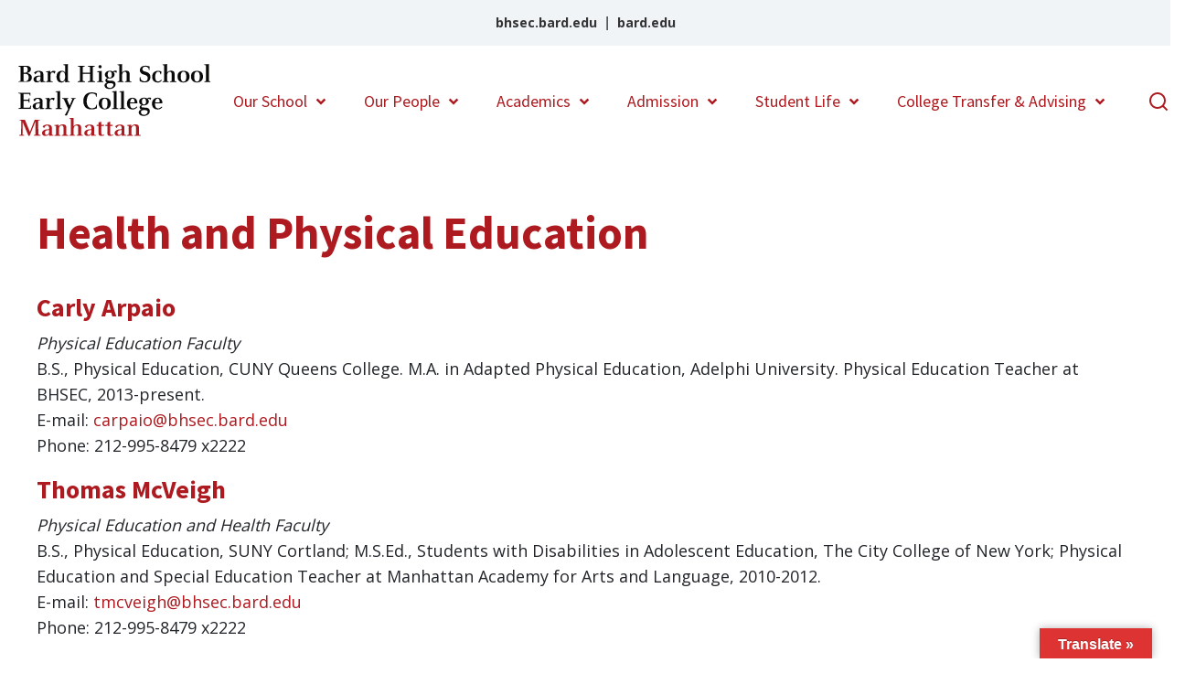

--- FILE ---
content_type: text/html; charset=UTF-8
request_url: https://bhsec.bard.edu/manhattan/academics/health-and-physical-education/
body_size: 11071
content:
<!DOCTYPE html>
<html lang="en-US">
<head>
    <meta charset="UTF-8">
    <meta name="viewport" content="width=device-width, initial-scale=1.0">
<link rel="icon" type="image/vnd.microsoft.icon" href="https://bhsec.bard.edu/manhattan/wp-content/themes/becnet/dist/img/favicon.ico">
  <script src="https://kit.fontawesome.com/d492f3e4b4.js" crossorigin="anonymous"></script>
  <link rel="stylesheet" href="https://use.fontawesome.com/releases/v5.2.0/css/all.css">
  <link rel="stylesheet" href="https://bhsec.bard.edu/manhattan/wp-content/themes/becnet/dist/css/bootstrap.min.css?v=1">
  <link rel="stylesheet" href="https://bhsec.bard.edu/manhattan/wp-content/themes/becnet/dist/css/style.min.css?v=1">
  <link rel="stylesheet" href="https://bhsec.bard.edu/manhattan/wp-content/themes/becnet/style.css?v=1">
  <link rel="stylesheet" href="https://bhsec.bard.edu/manhattan/wp-content/themes/becnet/dist/css/lib/slick.css?v=1">
  <link rel="preconnect" href="https://fonts.gstatic.com">
  <link href="https://fonts.googleapis.com/css2?family=Source+Serif+Pro:wght@200;300;400;600;700;900&display=swap" rel="stylesheet">


<title>Health and Physical Education &#8211; BEC Manhattan</title>
<meta name='robots' content='max-image-preview:large' />
<link rel='dns-prefetch' href='//translate.google.com' />
<link rel="alternate" title="oEmbed (JSON)" type="application/json+oembed" href="https://bhsec.bard.edu/manhattan/wp-json/oembed/1.0/embed?url=https%3A%2F%2Fbhsec.bard.edu%2Fmanhattan%2Facademics%2Fhealth-and-physical-education%2F" />
<link rel="alternate" title="oEmbed (XML)" type="text/xml+oembed" href="https://bhsec.bard.edu/manhattan/wp-json/oembed/1.0/embed?url=https%3A%2F%2Fbhsec.bard.edu%2Fmanhattan%2Facademics%2Fhealth-and-physical-education%2F&#038;format=xml" />
<style id='wp-img-auto-sizes-contain-inline-css' type='text/css'>
img:is([sizes=auto i],[sizes^="auto," i]){contain-intrinsic-size:3000px 1500px}
/*# sourceURL=wp-img-auto-sizes-contain-inline-css */
</style>
<style id='wp-emoji-styles-inline-css' type='text/css'>

	img.wp-smiley, img.emoji {
		display: inline !important;
		border: none !important;
		box-shadow: none !important;
		height: 1em !important;
		width: 1em !important;
		margin: 0 0.07em !important;
		vertical-align: -0.1em !important;
		background: none !important;
		padding: 0 !important;
	}
/*# sourceURL=wp-emoji-styles-inline-css */
</style>
<style id='wp-block-library-inline-css' type='text/css'>
:root{--wp-block-synced-color:#7a00df;--wp-block-synced-color--rgb:122,0,223;--wp-bound-block-color:var(--wp-block-synced-color);--wp-editor-canvas-background:#ddd;--wp-admin-theme-color:#007cba;--wp-admin-theme-color--rgb:0,124,186;--wp-admin-theme-color-darker-10:#006ba1;--wp-admin-theme-color-darker-10--rgb:0,107,160.5;--wp-admin-theme-color-darker-20:#005a87;--wp-admin-theme-color-darker-20--rgb:0,90,135;--wp-admin-border-width-focus:2px}@media (min-resolution:192dpi){:root{--wp-admin-border-width-focus:1.5px}}.wp-element-button{cursor:pointer}:root .has-very-light-gray-background-color{background-color:#eee}:root .has-very-dark-gray-background-color{background-color:#313131}:root .has-very-light-gray-color{color:#eee}:root .has-very-dark-gray-color{color:#313131}:root .has-vivid-green-cyan-to-vivid-cyan-blue-gradient-background{background:linear-gradient(135deg,#00d084,#0693e3)}:root .has-purple-crush-gradient-background{background:linear-gradient(135deg,#34e2e4,#4721fb 50%,#ab1dfe)}:root .has-hazy-dawn-gradient-background{background:linear-gradient(135deg,#faaca8,#dad0ec)}:root .has-subdued-olive-gradient-background{background:linear-gradient(135deg,#fafae1,#67a671)}:root .has-atomic-cream-gradient-background{background:linear-gradient(135deg,#fdd79a,#004a59)}:root .has-nightshade-gradient-background{background:linear-gradient(135deg,#330968,#31cdcf)}:root .has-midnight-gradient-background{background:linear-gradient(135deg,#020381,#2874fc)}:root{--wp--preset--font-size--normal:16px;--wp--preset--font-size--huge:42px}.has-regular-font-size{font-size:1em}.has-larger-font-size{font-size:2.625em}.has-normal-font-size{font-size:var(--wp--preset--font-size--normal)}.has-huge-font-size{font-size:var(--wp--preset--font-size--huge)}.has-text-align-center{text-align:center}.has-text-align-left{text-align:left}.has-text-align-right{text-align:right}.has-fit-text{white-space:nowrap!important}#end-resizable-editor-section{display:none}.aligncenter{clear:both}.items-justified-left{justify-content:flex-start}.items-justified-center{justify-content:center}.items-justified-right{justify-content:flex-end}.items-justified-space-between{justify-content:space-between}.screen-reader-text{border:0;clip-path:inset(50%);height:1px;margin:-1px;overflow:hidden;padding:0;position:absolute;width:1px;word-wrap:normal!important}.screen-reader-text:focus{background-color:#ddd;clip-path:none;color:#444;display:block;font-size:1em;height:auto;left:5px;line-height:normal;padding:15px 23px 14px;text-decoration:none;top:5px;width:auto;z-index:100000}html :where(.has-border-color){border-style:solid}html :where([style*=border-top-color]){border-top-style:solid}html :where([style*=border-right-color]){border-right-style:solid}html :where([style*=border-bottom-color]){border-bottom-style:solid}html :where([style*=border-left-color]){border-left-style:solid}html :where([style*=border-width]){border-style:solid}html :where([style*=border-top-width]){border-top-style:solid}html :where([style*=border-right-width]){border-right-style:solid}html :where([style*=border-bottom-width]){border-bottom-style:solid}html :where([style*=border-left-width]){border-left-style:solid}html :where(img[class*=wp-image-]){height:auto;max-width:100%}:where(figure){margin:0 0 1em}html :where(.is-position-sticky){--wp-admin--admin-bar--position-offset:var(--wp-admin--admin-bar--height,0px)}@media screen and (max-width:600px){html :where(.is-position-sticky){--wp-admin--admin-bar--position-offset:0px}}

/*# sourceURL=wp-block-library-inline-css */
</style><style id='wp-block-heading-inline-css' type='text/css'>
h1:where(.wp-block-heading).has-background,h2:where(.wp-block-heading).has-background,h3:where(.wp-block-heading).has-background,h4:where(.wp-block-heading).has-background,h5:where(.wp-block-heading).has-background,h6:where(.wp-block-heading).has-background{padding:1.25em 2.375em}h1.has-text-align-left[style*=writing-mode]:where([style*=vertical-lr]),h1.has-text-align-right[style*=writing-mode]:where([style*=vertical-rl]),h2.has-text-align-left[style*=writing-mode]:where([style*=vertical-lr]),h2.has-text-align-right[style*=writing-mode]:where([style*=vertical-rl]),h3.has-text-align-left[style*=writing-mode]:where([style*=vertical-lr]),h3.has-text-align-right[style*=writing-mode]:where([style*=vertical-rl]),h4.has-text-align-left[style*=writing-mode]:where([style*=vertical-lr]),h4.has-text-align-right[style*=writing-mode]:where([style*=vertical-rl]),h5.has-text-align-left[style*=writing-mode]:where([style*=vertical-lr]),h5.has-text-align-right[style*=writing-mode]:where([style*=vertical-rl]),h6.has-text-align-left[style*=writing-mode]:where([style*=vertical-lr]),h6.has-text-align-right[style*=writing-mode]:where([style*=vertical-rl]){rotate:180deg}
/*# sourceURL=https://bhsec.bard.edu/manhattan/wp-includes/blocks/heading/style.min.css */
</style>
<style id='wp-block-paragraph-inline-css' type='text/css'>
.is-small-text{font-size:.875em}.is-regular-text{font-size:1em}.is-large-text{font-size:2.25em}.is-larger-text{font-size:3em}.has-drop-cap:not(:focus):first-letter{float:left;font-size:8.4em;font-style:normal;font-weight:100;line-height:.68;margin:.05em .1em 0 0;text-transform:uppercase}body.rtl .has-drop-cap:not(:focus):first-letter{float:none;margin-left:.1em}p.has-drop-cap.has-background{overflow:hidden}:root :where(p.has-background){padding:1.25em 2.375em}:where(p.has-text-color:not(.has-link-color)) a{color:inherit}p.has-text-align-left[style*="writing-mode:vertical-lr"],p.has-text-align-right[style*="writing-mode:vertical-rl"]{rotate:180deg}
/*# sourceURL=https://bhsec.bard.edu/manhattan/wp-includes/blocks/paragraph/style.min.css */
</style>
<style id='global-styles-inline-css' type='text/css'>
:root{--wp--preset--aspect-ratio--square: 1;--wp--preset--aspect-ratio--4-3: 4/3;--wp--preset--aspect-ratio--3-4: 3/4;--wp--preset--aspect-ratio--3-2: 3/2;--wp--preset--aspect-ratio--2-3: 2/3;--wp--preset--aspect-ratio--16-9: 16/9;--wp--preset--aspect-ratio--9-16: 9/16;--wp--preset--color--black: #000000;--wp--preset--color--cyan-bluish-gray: #abb8c3;--wp--preset--color--white: #ffffff;--wp--preset--color--pale-pink: #f78da7;--wp--preset--color--vivid-red: #cf2e2e;--wp--preset--color--luminous-vivid-orange: #ff6900;--wp--preset--color--luminous-vivid-amber: #fcb900;--wp--preset--color--light-green-cyan: #7bdcb5;--wp--preset--color--vivid-green-cyan: #00d084;--wp--preset--color--pale-cyan-blue: #8ed1fc;--wp--preset--color--vivid-cyan-blue: #0693e3;--wp--preset--color--vivid-purple: #9b51e0;--wp--preset--gradient--vivid-cyan-blue-to-vivid-purple: linear-gradient(135deg,rgb(6,147,227) 0%,rgb(155,81,224) 100%);--wp--preset--gradient--light-green-cyan-to-vivid-green-cyan: linear-gradient(135deg,rgb(122,220,180) 0%,rgb(0,208,130) 100%);--wp--preset--gradient--luminous-vivid-amber-to-luminous-vivid-orange: linear-gradient(135deg,rgb(252,185,0) 0%,rgb(255,105,0) 100%);--wp--preset--gradient--luminous-vivid-orange-to-vivid-red: linear-gradient(135deg,rgb(255,105,0) 0%,rgb(207,46,46) 100%);--wp--preset--gradient--very-light-gray-to-cyan-bluish-gray: linear-gradient(135deg,rgb(238,238,238) 0%,rgb(169,184,195) 100%);--wp--preset--gradient--cool-to-warm-spectrum: linear-gradient(135deg,rgb(74,234,220) 0%,rgb(151,120,209) 20%,rgb(207,42,186) 40%,rgb(238,44,130) 60%,rgb(251,105,98) 80%,rgb(254,248,76) 100%);--wp--preset--gradient--blush-light-purple: linear-gradient(135deg,rgb(255,206,236) 0%,rgb(152,150,240) 100%);--wp--preset--gradient--blush-bordeaux: linear-gradient(135deg,rgb(254,205,165) 0%,rgb(254,45,45) 50%,rgb(107,0,62) 100%);--wp--preset--gradient--luminous-dusk: linear-gradient(135deg,rgb(255,203,112) 0%,rgb(199,81,192) 50%,rgb(65,88,208) 100%);--wp--preset--gradient--pale-ocean: linear-gradient(135deg,rgb(255,245,203) 0%,rgb(182,227,212) 50%,rgb(51,167,181) 100%);--wp--preset--gradient--electric-grass: linear-gradient(135deg,rgb(202,248,128) 0%,rgb(113,206,126) 100%);--wp--preset--gradient--midnight: linear-gradient(135deg,rgb(2,3,129) 0%,rgb(40,116,252) 100%);--wp--preset--font-size--small: 13px;--wp--preset--font-size--medium: 20px;--wp--preset--font-size--large: 36px;--wp--preset--font-size--x-large: 42px;--wp--preset--spacing--20: 0.44rem;--wp--preset--spacing--30: 0.67rem;--wp--preset--spacing--40: 1rem;--wp--preset--spacing--50: 1.5rem;--wp--preset--spacing--60: 2.25rem;--wp--preset--spacing--70: 3.38rem;--wp--preset--spacing--80: 5.06rem;--wp--preset--shadow--natural: 6px 6px 9px rgba(0, 0, 0, 0.2);--wp--preset--shadow--deep: 12px 12px 50px rgba(0, 0, 0, 0.4);--wp--preset--shadow--sharp: 6px 6px 0px rgba(0, 0, 0, 0.2);--wp--preset--shadow--outlined: 6px 6px 0px -3px rgb(255, 255, 255), 6px 6px rgb(0, 0, 0);--wp--preset--shadow--crisp: 6px 6px 0px rgb(0, 0, 0);}:where(.is-layout-flex){gap: 0.5em;}:where(.is-layout-grid){gap: 0.5em;}body .is-layout-flex{display: flex;}.is-layout-flex{flex-wrap: wrap;align-items: center;}.is-layout-flex > :is(*, div){margin: 0;}body .is-layout-grid{display: grid;}.is-layout-grid > :is(*, div){margin: 0;}:where(.wp-block-columns.is-layout-flex){gap: 2em;}:where(.wp-block-columns.is-layout-grid){gap: 2em;}:where(.wp-block-post-template.is-layout-flex){gap: 1.25em;}:where(.wp-block-post-template.is-layout-grid){gap: 1.25em;}.has-black-color{color: var(--wp--preset--color--black) !important;}.has-cyan-bluish-gray-color{color: var(--wp--preset--color--cyan-bluish-gray) !important;}.has-white-color{color: var(--wp--preset--color--white) !important;}.has-pale-pink-color{color: var(--wp--preset--color--pale-pink) !important;}.has-vivid-red-color{color: var(--wp--preset--color--vivid-red) !important;}.has-luminous-vivid-orange-color{color: var(--wp--preset--color--luminous-vivid-orange) !important;}.has-luminous-vivid-amber-color{color: var(--wp--preset--color--luminous-vivid-amber) !important;}.has-light-green-cyan-color{color: var(--wp--preset--color--light-green-cyan) !important;}.has-vivid-green-cyan-color{color: var(--wp--preset--color--vivid-green-cyan) !important;}.has-pale-cyan-blue-color{color: var(--wp--preset--color--pale-cyan-blue) !important;}.has-vivid-cyan-blue-color{color: var(--wp--preset--color--vivid-cyan-blue) !important;}.has-vivid-purple-color{color: var(--wp--preset--color--vivid-purple) !important;}.has-black-background-color{background-color: var(--wp--preset--color--black) !important;}.has-cyan-bluish-gray-background-color{background-color: var(--wp--preset--color--cyan-bluish-gray) !important;}.has-white-background-color{background-color: var(--wp--preset--color--white) !important;}.has-pale-pink-background-color{background-color: var(--wp--preset--color--pale-pink) !important;}.has-vivid-red-background-color{background-color: var(--wp--preset--color--vivid-red) !important;}.has-luminous-vivid-orange-background-color{background-color: var(--wp--preset--color--luminous-vivid-orange) !important;}.has-luminous-vivid-amber-background-color{background-color: var(--wp--preset--color--luminous-vivid-amber) !important;}.has-light-green-cyan-background-color{background-color: var(--wp--preset--color--light-green-cyan) !important;}.has-vivid-green-cyan-background-color{background-color: var(--wp--preset--color--vivid-green-cyan) !important;}.has-pale-cyan-blue-background-color{background-color: var(--wp--preset--color--pale-cyan-blue) !important;}.has-vivid-cyan-blue-background-color{background-color: var(--wp--preset--color--vivid-cyan-blue) !important;}.has-vivid-purple-background-color{background-color: var(--wp--preset--color--vivid-purple) !important;}.has-black-border-color{border-color: var(--wp--preset--color--black) !important;}.has-cyan-bluish-gray-border-color{border-color: var(--wp--preset--color--cyan-bluish-gray) !important;}.has-white-border-color{border-color: var(--wp--preset--color--white) !important;}.has-pale-pink-border-color{border-color: var(--wp--preset--color--pale-pink) !important;}.has-vivid-red-border-color{border-color: var(--wp--preset--color--vivid-red) !important;}.has-luminous-vivid-orange-border-color{border-color: var(--wp--preset--color--luminous-vivid-orange) !important;}.has-luminous-vivid-amber-border-color{border-color: var(--wp--preset--color--luminous-vivid-amber) !important;}.has-light-green-cyan-border-color{border-color: var(--wp--preset--color--light-green-cyan) !important;}.has-vivid-green-cyan-border-color{border-color: var(--wp--preset--color--vivid-green-cyan) !important;}.has-pale-cyan-blue-border-color{border-color: var(--wp--preset--color--pale-cyan-blue) !important;}.has-vivid-cyan-blue-border-color{border-color: var(--wp--preset--color--vivid-cyan-blue) !important;}.has-vivid-purple-border-color{border-color: var(--wp--preset--color--vivid-purple) !important;}.has-vivid-cyan-blue-to-vivid-purple-gradient-background{background: var(--wp--preset--gradient--vivid-cyan-blue-to-vivid-purple) !important;}.has-light-green-cyan-to-vivid-green-cyan-gradient-background{background: var(--wp--preset--gradient--light-green-cyan-to-vivid-green-cyan) !important;}.has-luminous-vivid-amber-to-luminous-vivid-orange-gradient-background{background: var(--wp--preset--gradient--luminous-vivid-amber-to-luminous-vivid-orange) !important;}.has-luminous-vivid-orange-to-vivid-red-gradient-background{background: var(--wp--preset--gradient--luminous-vivid-orange-to-vivid-red) !important;}.has-very-light-gray-to-cyan-bluish-gray-gradient-background{background: var(--wp--preset--gradient--very-light-gray-to-cyan-bluish-gray) !important;}.has-cool-to-warm-spectrum-gradient-background{background: var(--wp--preset--gradient--cool-to-warm-spectrum) !important;}.has-blush-light-purple-gradient-background{background: var(--wp--preset--gradient--blush-light-purple) !important;}.has-blush-bordeaux-gradient-background{background: var(--wp--preset--gradient--blush-bordeaux) !important;}.has-luminous-dusk-gradient-background{background: var(--wp--preset--gradient--luminous-dusk) !important;}.has-pale-ocean-gradient-background{background: var(--wp--preset--gradient--pale-ocean) !important;}.has-electric-grass-gradient-background{background: var(--wp--preset--gradient--electric-grass) !important;}.has-midnight-gradient-background{background: var(--wp--preset--gradient--midnight) !important;}.has-small-font-size{font-size: var(--wp--preset--font-size--small) !important;}.has-medium-font-size{font-size: var(--wp--preset--font-size--medium) !important;}.has-large-font-size{font-size: var(--wp--preset--font-size--large) !important;}.has-x-large-font-size{font-size: var(--wp--preset--font-size--x-large) !important;}
/*# sourceURL=global-styles-inline-css */
</style>

<style id='classic-theme-styles-inline-css' type='text/css'>
/*! This file is auto-generated */
.wp-block-button__link{color:#fff;background-color:#32373c;border-radius:9999px;box-shadow:none;text-decoration:none;padding:calc(.667em + 2px) calc(1.333em + 2px);font-size:1.125em}.wp-block-file__button{background:#32373c;color:#fff;text-decoration:none}
/*# sourceURL=/wp-includes/css/classic-themes.min.css */
</style>
<link rel='stylesheet' id='google-language-translator-css' href='https://bhsec.bard.edu/manhattan/wp-content/plugins/google-language-translator/css/style.css?ver=6.0.20' type='text/css' media='' />
<link rel='stylesheet' id='glt-toolbar-styles-css' href='https://bhsec.bard.edu/manhattan/wp-content/plugins/google-language-translator/css/toolbar.css?ver=6.0.20' type='text/css' media='' />
<link rel='stylesheet' id='bg-shce-genericons-css' href='https://bhsec.bard.edu/manhattan/wp-content/plugins/show-hidecollapse-expand/assets/css/genericons/genericons.css?ver=6.9' type='text/css' media='all' />
<link rel='stylesheet' id='bg-show-hide-css' href='https://bhsec.bard.edu/manhattan/wp-content/plugins/show-hidecollapse-expand/assets/css/bg-show-hide.css?ver=6.9' type='text/css' media='all' />
<link rel='stylesheet' id='cryout-serious-slider-style-css' href='https://bhsec.bard.edu/manhattan/wp-content/plugins/cryout-serious-slider/resources/style.css?ver=1.2.7' type='text/css' media='all' />
<script type="text/javascript" src="https://bhsec.bard.edu/manhattan/wp-includes/js/jquery/jquery.min.js?ver=3.7.1" id="jquery-core-js"></script>
<script type="text/javascript" src="https://bhsec.bard.edu/manhattan/wp-includes/js/jquery/jquery-migrate.min.js?ver=3.4.1" id="jquery-migrate-js"></script>
<script type="text/javascript" src="https://bhsec.bard.edu/manhattan/wp-content/plugins/cryout-serious-slider/resources/jquery.mobile.custom.min.js?ver=1.2.7" id="cryout-serious-slider-jquerymobile-js"></script>
<script type="text/javascript" src="https://bhsec.bard.edu/manhattan/wp-content/plugins/cryout-serious-slider/resources/slider.js?ver=1.2.7" id="cryout-serious-slider-script-js"></script>
<link rel="https://api.w.org/" href="https://bhsec.bard.edu/manhattan/wp-json/" /><link rel="alternate" title="JSON" type="application/json" href="https://bhsec.bard.edu/manhattan/wp-json/wp/v2/pages/82" /><link rel="EditURI" type="application/rsd+xml" title="RSD" href="https://bhsec.bard.edu/manhattan/xmlrpc.php?rsd" />
<meta name="generator" content="WordPress 6.9" />
<link rel="canonical" href="https://bhsec.bard.edu/manhattan/academics/health-and-physical-education/" />
<link rel='shortlink' href='https://bhsec.bard.edu/manhattan/?p=82' />
<style>p.hello{font-size:12px;color:darkgray;}#google_language_translator,#flags{text-align:left;}#google_language_translator{clear:both;}#flags{width:165px;}#flags a{display:inline-block;margin-right:2px;}#google_language_translator{width:auto!important;}div.skiptranslate.goog-te-gadget{display:inline!important;}.goog-tooltip{display: none!important;}.goog-tooltip:hover{display: none!important;}.goog-text-highlight{background-color:transparent!important;border:none!important;box-shadow:none!important;}#google_language_translator select.goog-te-combo{color:#32373c;}#google_language_translator{color:transparent;}body{top:0px!important;}#goog-gt-{display:none!important;}font font{background-color:transparent!important;box-shadow:none!important;position:initial!important;}#glt-translate-trigger > span{color:#ffffff;}#glt-translate-trigger{background:#dd3333;}.goog-te-gadget .goog-te-combo{width:100%;}</style><!-- Google Analytics -->
<script>
(function(i,s,o,g,r,a,m){i['GoogleAnalyticsObject']=r;i[r]=i[r]||function(){
(i[r].q=i[r].q||[]).push(arguments)},i[r].l=1*new Date();a=s.createElement(o),
m=s.getElementsByTagName(o)[0];a.async=1;a.src=g;m.parentNode.insertBefore(a,m)
})(window,document,'script','https://www.google-analytics.com/analytics.js','ga');
ga('create', 'UA-1929989-2', 'auto');
ga('send', 'pageview');
</script>
<!-- End Google Analytics --></head>

<body class="wp-singular page-template-default page page-id-82 page-child parent-pageid-75 wp-custom-logo wp-theme-becnet">

  
  <header>
    <div class="headertop">
      <div class="container-fluid">
        <div class="row">
          <div class="col-md-12 top-header-url text-center">
                   <a href="http://bhsec.bard.edu" target="_blank" rel="noopener" aria-describedby="new-window-0">bhsec.bard.edu<img class='hidden-none' src="https://bhsec.bard.edu/manhattan/wp-content/themes/becnet/dist/img/external.svg" alt="opens in new tab">                   </a>

                       
            <span>|</span>
                   <a href="http://bard.edu" target="_blank" rel="noopener" aria-describedby="new-window-0">bard.edu<img class='hidden-none' src="https://bhsec.bard.edu/manhattan/wp-content/themes/becnet/dist/img/external.svg" alt="opens in new tab">                   </a>

                       
            </div>
          
        </div>
      </div>
    </div>
    <nav class="navbar navbar-expand-xl bg-red js_headermain">
      <a class="navbar-brand" href="https://bhsec.bard.edu/manhattan">
         <img id="BEC Logo" src="https://bhsec.bard.edu/manhattan/wp-content/uploads/sites/21/2021/03/bhsec-manhattan-red-1.svg" alt="Bard High School Early College Manhattan - Logo">      </a>
                
      <button class="navbar-toggler" type="button" data-toggle="collapse" data-target="#navbarSupportedContent" aria-controls="navbarSupportedContent" aria-expanded="false" aria-label="Toggle navigation">
          <span class="navbar-toggler-icon"><i class="fas fa-bars"></i></span>
      </button>

      <div class="collapse navbar-collapse" id="navbarSupportedContent">
          <ul class="navbar-nav ml-auto">
          <li  id="menu-item-140" class="menu-item menu-item-type-post_type menu-item-object-page menu-item-has-children dropdown menu-item-140 nav-item"><a href="https://bhsec.bard.edu/manhattan/our-school/" aria-haspopup="true" aria-expanded="false" class="dropdown-toggle nav-link" id="menu-item-dropdown-140">Our School</a>
<ul class="dropdown-menu animate slideIn" aria-labelledby="menu-item-dropdown-140">
	<li  id="menu-item-143" class="menu-item menu-item-type-post_type menu-item-object-page menu-item-143 nav-item"><a href="https://bhsec.bard.edu/manhattan/our-school/from-our-principal/" class="dropdown-item">From Our Principal</a></li>
	<li  id="menu-item-144" class="menu-item menu-item-type-post_type menu-item-object-page menu-item-144 nav-item"><a href="https://bhsec.bard.edu/manhattan/our-school/school-calendar/" class="dropdown-item">School Calendar</a></li>
	<li  id="menu-item-223" class="menu-item menu-item-type-custom menu-item-object-custom menu-item-223 nav-item"><a href="https://bhsec.bard.edu/human-resources/employment-opportunities/" class="dropdown-item">Employment</a></li>
	<li  id="menu-item-141" class="menu-item menu-item-type-post_type menu-item-object-page menu-item-141 nav-item"><a href="https://bhsec.bard.edu/manhattan/our-school/contact-us/" class="dropdown-item">Contact Us</a></li>
	<li  id="menu-item-1589" class="menu-item menu-item-type-post_type menu-item-object-page menu-item-1589 nav-item"><a href="https://bhsec.bard.edu/manhattan/slt/" class="dropdown-item">School Leadership Team</a></li>
	<li  id="menu-item-2185" class="menu-item menu-item-type-post_type menu-item-object-page menu-item-2185 nav-item"><a href="https://bhsec.bard.edu/manhattan/cell-phone-policy/" class="dropdown-item">Cell Phone Policy</a></li>
</ul>
</li>
<li  id="menu-item-135" class="menu-item menu-item-type-post_type menu-item-object-page menu-item-has-children dropdown menu-item-135 nav-item"><a href="https://bhsec.bard.edu/manhattan/our-people/" aria-haspopup="true" aria-expanded="false" class="dropdown-toggle nav-link" id="menu-item-dropdown-135">Our People</a>
<ul class="dropdown-menu animate slideIn" aria-labelledby="menu-item-dropdown-135">
	<li  id="menu-item-137" class="menu-item menu-item-type-post_type menu-item-object-page menu-item-137 nav-item"><a href="https://bhsec.bard.edu/manhattan/our-people/faculty/" class="dropdown-item">Faculty</a></li>
	<li  id="menu-item-419" class="menu-item menu-item-type-post_type menu-item-object-page menu-item-419 nav-item"><a href="https://bhsec.bard.edu/manhattan/our-people/our-alumni-ae/" class="dropdown-item">For Alumni/ae</a></li>
	<li  id="menu-item-138" class="menu-item menu-item-type-post_type menu-item-object-page menu-item-138 nav-item"><a href="https://bhsec.bard.edu/manhattan/our-people/for-parents/" class="dropdown-item">For Parents</a></li>
	<li  id="menu-item-139" class="menu-item menu-item-type-post_type menu-item-object-page menu-item-139 nav-item"><a href="https://bhsec.bard.edu/manhattan/our-people/staff/" class="dropdown-item">Staff</a></li>
</ul>
</li>
<li  id="menu-item-116" class="menu-item menu-item-type-post_type menu-item-object-page current-page-ancestor current-menu-ancestor current-menu-parent current-page-parent current_page_parent current_page_ancestor menu-item-has-children dropdown active menu-item-116 nav-item"><a href="https://bhsec.bard.edu/manhattan/academics/" aria-haspopup="true" aria-expanded="false" class="dropdown-toggle nav-link" id="menu-item-dropdown-116">Academics</a>
<ul class="dropdown-menu animate slideIn" aria-labelledby="menu-item-dropdown-116">
	<li  id="menu-item-118" class="menu-item menu-item-type-post_type menu-item-object-page menu-item-118 nav-item"><a href="https://bhsec.bard.edu/manhattan/academics/deans-page/" class="dropdown-item">Dean’s Page</a></li>
	<li  id="menu-item-119" class="menu-item menu-item-type-post_type menu-item-object-page menu-item-119 nav-item"><a href="https://bhsec.bard.edu/manhattan/academics/division-of-languages-and-literature/" class="dropdown-item">Division of Languages and Literature</a></li>
	<li  id="menu-item-120" class="menu-item menu-item-type-post_type menu-item-object-page menu-item-120 nav-item"><a href="https://bhsec.bard.edu/manhattan/academics/division-of-mathematics-and-science/" class="dropdown-item">Division of Mathematics and Science</a></li>
	<li  id="menu-item-121" class="menu-item menu-item-type-post_type menu-item-object-page menu-item-121 nav-item"><a href="https://bhsec.bard.edu/manhattan/academics/division-of-social-sciences/" class="dropdown-item">Division of Social Sciences</a></li>
	<li  id="menu-item-122" class="menu-item menu-item-type-post_type menu-item-object-page menu-item-122 nav-item"><a href="https://bhsec.bard.edu/manhattan/academics/division-of-the-arts/" class="dropdown-item">Division of the Arts</a></li>
	<li  id="menu-item-125" class="menu-item menu-item-type-post_type menu-item-object-page menu-item-125 nav-item"><a href="https://bhsec.bard.edu/manhattan/academics/special-education-and-academic-supports/" class="dropdown-item">Special Education and Academic Supports</a></li>
	<li  id="menu-item-123" class="menu-item menu-item-type-post_type menu-item-object-page current-menu-item page_item page-item-82 current_page_item active menu-item-123 nav-item"><a href="https://bhsec.bard.edu/manhattan/academics/health-and-physical-education/" class="dropdown-item" aria-current="page">Health and Physical Education</a></li>
	<li  id="menu-item-124" class="menu-item menu-item-type-post_type menu-item-object-page menu-item-124 nav-item"><a href="https://bhsec.bard.edu/manhattan/academics/our-library/" class="dropdown-item">Our Library</a></li>
	<li  id="menu-item-1021" class="menu-item menu-item-type-post_type menu-item-object-page menu-item-1021 nav-item"><a href="https://bhsec.bard.edu/manhattan/academics/claw/" class="dropdown-item">Center for Learning and Writing</a></li>
	<li  id="menu-item-117" class="menu-item menu-item-type-post_type menu-item-object-page menu-item-117 nav-item"><a href="https://bhsec.bard.edu/manhattan/academics/academics-policies-forms/" class="dropdown-item">Academics Policies &amp; Forms</a></li>
</ul>
</li>
<li  id="menu-item-126" class="menu-item menu-item-type-post_type menu-item-object-page menu-item-has-children dropdown menu-item-126 nav-item"><a href="https://bhsec.bard.edu/manhattan/admission/" aria-haspopup="true" aria-expanded="false" class="dropdown-toggle nav-link" id="menu-item-dropdown-126">Admission</a>
<ul class="dropdown-menu animate slideIn" aria-labelledby="menu-item-dropdown-126">
	<li  id="menu-item-129" class="menu-item menu-item-type-post_type menu-item-object-page menu-item-has-children dropdown menu-item-129 nav-item"><a href="https://bhsec.bard.edu/manhattan/admission/applying/" class="dropdown-item">Applying</a>
	<ul class="dropdown-menu animate slideIn" aria-labelledby="menu-item-dropdown-126">
		<li  id="menu-item-130" class="menu-item menu-item-type-post_type menu-item-object-page menu-item-130 nav-item"><a href="https://bhsec.bard.edu/manhattan/admission/applying/for-students-with-an-iep/" class="dropdown-item">For Students with an IEP</a></li>
	</ul>
</li>
	<li  id="menu-item-293" class="menu-item menu-item-type-post_type menu-item-object-page menu-item-293 nav-item"><a href="https://bhsec.bard.edu/manhattan/admission/assessment/" class="dropdown-item">Assessment</a></li>
	<li  id="menu-item-132" class="menu-item menu-item-type-post_type menu-item-object-page menu-item-132 nav-item"><a href="https://bhsec.bard.edu/manhattan/admission/open-house-and-information-sessions/" class="dropdown-item">Open House and Information Sessions</a></li>
	<li  id="menu-item-128" class="menu-item menu-item-type-post_type menu-item-object-page menu-item-128 nav-item"><a href="https://bhsec.bard.edu/manhattan/admission/admission-faqs/" class="dropdown-item">Admission FAQS</a></li>
	<li  id="menu-item-127" class="menu-item menu-item-type-post_type menu-item-object-page menu-item-127 nav-item"><a href="https://bhsec.bard.edu/manhattan/admission/acepted-students/" class="dropdown-item">Accepted Students</a></li>
</ul>
</li>
<li  id="menu-item-146" class="menu-item menu-item-type-post_type menu-item-object-page menu-item-has-children dropdown menu-item-146 nav-item"><a href="https://bhsec.bard.edu/manhattan/student-life/" aria-haspopup="true" aria-expanded="false" class="dropdown-toggle nav-link" id="menu-item-dropdown-146">Student Life</a>
<ul class="dropdown-menu animate slideIn" aria-labelledby="menu-item-dropdown-146">
	<li  id="menu-item-147" class="menu-item menu-item-type-post_type menu-item-object-page menu-item-147 nav-item"><a href="https://bhsec.bard.edu/manhattan/student-life/activities-athletics/" class="dropdown-item">Activities &amp; Athletics</a></li>
	<li  id="menu-item-148" class="menu-item menu-item-type-post_type menu-item-object-page menu-item-148 nav-item"><a href="https://bhsec.bard.edu/manhattan/student-life/counseling-support/" class="dropdown-item">Counseling &amp; Support</a></li>
	<li  id="menu-item-149" class="menu-item menu-item-type-post_type menu-item-object-page menu-item-149 nav-item"><a href="https://bhsec.bard.edu/manhattan/student-life/student-publications/" class="dropdown-item">Student Publications</a></li>
	<li  id="menu-item-150" class="menu-item menu-item-type-post_type menu-item-object-page menu-item-150 nav-item"><a href="https://bhsec.bard.edu/manhattan/student-life/the-diversity-initiative/" class="dropdown-item">The Diversity Initiative</a></li>
</ul>
</li>
<li  id="menu-item-133" class="menu-item menu-item-type-post_type menu-item-object-page menu-item-has-children dropdown menu-item-133 nav-item"><a href="https://bhsec.bard.edu/manhattan/college-transfer-advising/" aria-haspopup="true" aria-expanded="false" class="dropdown-toggle nav-link" id="menu-item-dropdown-133">College Transfer &amp; Advising</a>
<ul class="dropdown-menu animate slideIn" aria-labelledby="menu-item-dropdown-133">
	<li  id="menu-item-134" class="menu-item menu-item-type-post_type menu-item-object-page menu-item-134 nav-item"><a href="https://bhsec.bard.edu/manhattan/college-transfer-advising/resources-and-timelines/" class="dropdown-item">Resources</a></li>
	<li  id="menu-item-1977" class="menu-item menu-item-type-post_type menu-item-object-page menu-item-1977 nav-item"><a href="https://bhsec.bard.edu/manhattan/requesting-transcripts/" class="dropdown-item">Requesting Transcripts</a></li>
</ul>
</li>
          </ul>
         <form 
          action="https://bhsec.bard.edu/manhattan" 
          onsubmit="return sendForm()" 
          method="get" 
          class="form-inline my-2 my-lg-0" 
          id="search-inmenu" 
          name="serForm">
                <label style="display: none;">search:</label>                                
                <input type="text" name="s" id="search" placeholder="Search" value="" title="Search" class="form-control mr-sm-2" style="display: none; position: absolute;
    right: 60px;">
                       <label style="display: none;">search:</label>  
                <button class="btn btn" type="submit" id="searchtoggl">
                  <img src="https://bhsec.bard.edu/manhattan/wp-content/themes/becnet/dist/img/search-line.svg" alt="search">
                </button>

                
          </form>
          <script type="text/javascript">
            function sendForm() {
 
                var $searchbar  = jQuery('#search-inmenu #search');
                
                
                var body = document.body;
                console.log('sendform'+ body );
                if(!$searchbar.is(":visible")) { 
                      
                          $searchbar.animate({width: 'toggle'});
                          body.classList.add("showsearchbar");
                      return false;
                    } else {
                      
                      var contenido = document.forms["serForm"]["s"].value;  
                     
                      if(contenido != ""){
                        
                          return true
                      }else{
                        
                         $searchbar.animate({width: 'toggle'},400,'swing',function() {body.classList.remove("showsearchbar");});
                          
                      }


                      return false;

                    }  
              }
          </script>
      </div>
    </nav>
  </header>
        <section class="title-single">
        <div class="container">
            <div class="row">
                <div class="col-md-12"> 
                 <h1 class="title-page">Health and Physical Education</h1>             </div>
            </div>
        </div>

    </section>
    <section class="single">
        <div class="container">
            
                    
                    
<h4 class="wp-block-heading">Carly Arpaio</h4>



<p><em>Physical Education Faculty</em><br>B.S., Physical Education, CUNY Queens College. M.A. in Adapted Physical Education, Adelphi University. Physical Education Teacher at BHSEC, 2013-present.&nbsp;<br>E-mail: <a href="/cdn-cgi/l/email-protection#4625273436272f2906242e352325682427342268232233"><span class="__cf_email__" data-cfemail="d8bbb9aaa8b9b1b798bab0abbdbbf6bab9aabcf6bdbcad">[email&#160;protected]</span></a><br>Phone: 212-995-8479 x2222</p>



<h4 class="wp-block-heading">Thomas McVeigh&nbsp;</h4>



<p><em>Physical Education and Health Faculty&nbsp;</em><br>B.S., Physical Education, SUNY Cortland; M.S.Ed., Students with Disabilities in Adolescent Education, The City College of New York; Physical Education and Special Education Teacher at Manhattan Academy for Arts and Language, 2010-2012.&nbsp;<br>E-mail: <a href="/cdn-cgi/l/email-protection#91e5fcf2e7f4f8f6f9d1f3f9e2f4f2bff3f0e3f5bff4f5e4"><span class="__cf_email__" data-cfemail="f3879e9085969a949bb3919b809690dd91928197dd969786">[email&#160;protected]</span></a><br>Phone: 212-995-8479 x2222&nbsp;&nbsp;</p>



<h4 class="wp-block-heading">Drew Miller</h4>



<p><em>Health Education Faculty</em><br>B.S. Health Education and Physical Education, East Stroudsburg University of Pennsylvania; M.Ed. Human Sexuality Education Candidate, Widener University. Has experience teaching physical education and health education in both rural and urban settings. His teaching and research interests include K-12 sexuality education, affective learning, LGBTQ safety and inclusivity, and holistic health education. As a part of BHSEC, Mr. Miller and the ninth grade class of 2018 were the first school in the country to pilot “Safety First: Real Drug Education for High School Students”, a harm-reduction curriculum.&nbsp;&nbsp;</p>
                    
                
        </div>
    </section>
  

<footer class="footer">
        <!-- <div class="overlay"></div> -->
        <div class="container container-1230">
            <div class="row">
                <div class="col-md-3 logo-foo">
                                            <img src="https://bhsec.bard.edu/manhattan/wp-content/uploads/sites/21/2021/03/bhsec-manhattan-white-1.svg" alt="Manhattan logo" />
                                    </div>
                <div class="col-md-6 address-foo">
                    <p>525 E. Houston Street<br />
New York, NY, 10002<br />
<a href="/cdn-cgi/l/email-protection" class="__cf_email__" data-cfemail="1d707c73757c69697c735d7f756e787e337f7c6f7933787968">[email&#160;protected]</a></p>
                </div>
                <div class="col-md-3 menu-foo">
                    <ul>
                        <li  id="menu-item-236" class="menu-item menu-item-type-custom menu-item-object-custom menu-item-236 nav-item"><a href="https://bhsec.bard.edu/manhattan/admission/applying/" class="nav-link">Apply Now</a></li>
<li  id="menu-item-237" class="menu-item menu-item-type-custom menu-item-object-custom menu-item-237 nav-item"><a href="https://bhsec.bard.edu/get-involved/" class="nav-link">Get Involved</a></li>
<li  id="menu-item-238" class="menu-item menu-item-type-custom menu-item-object-custom menu-item-238 nav-item"><a href="https://bhsec.bard.edu/about-bec/" class="nav-link">About BEC</a></li>
<li  id="menu-item-239" class="menu-item menu-item-type-custom menu-item-object-custom menu-item-239 nav-item"><a href="https://www.bard.edu/" class="nav-link">About Bard</a></li>
<li  id="menu-item-240" class="menu-item menu-item-type-custom menu-item-object-custom menu-item-240 nav-item"><a href="https://bhsec.bard.edu/manhattan/our-school/contact-us/" class="nav-link">Contact</a></li>
                    </ul>
                </div>
            </div>
            <div class="row sub-foo">
                <div class="col-md-12">
                    <hr>
                    <p>2021 © Bard Early College</p>
                    <span>
                                                             <a href="https://twitter.com/bhsecm?lang=en" target="_blank">
                                        <i class="fab fab fa-twitter">
                                            <span class="visually-hidden">tw</span>
                                        </i><img class='hidden-none' src="https://bhsec.bard.edu/manhattan/wp-content/themes/becnet/dist/img/external.svg" alt="opens in new tab">                                    </a>
                                                                <a href="https://www.instagram.com/bhsecmdigital/?hl=en" target="_blank">
                                        <i class="fab fab fa-instagram">
                                            <span class="visually-hidden">instagram</span>
                                        </i><img class='hidden-none' src="https://bhsec.bard.edu/manhattan/wp-content/themes/becnet/dist/img/external.svg" alt="opens in new tab">                                    </a>
                                                                <a href="https://www.facebook.com/BardEarlyColleges/" target="_blank">
                                        <i class="fab fab fa-facebook">
                                            <span class="visually-hidden">facebook</span>
                                        </i><img class='hidden-none' src="https://bhsec.bard.edu/manhattan/wp-content/themes/becnet/dist/img/external.svg" alt="opens in new tab">                                    </a>
                                                </span>
                </div>
            </div>
        </div>
    </footer>

    <!-- END FOOTER -->
    <script data-cfasync="false" src="/cdn-cgi/scripts/5c5dd728/cloudflare-static/email-decode.min.js"></script><script src="https://code.jquery.com/jquery-3.4.1.slim.min.js" integrity="sha384-J6qa4849blE2+poT4WnyKhv5vZF5SrPo0iEjwBvKU7imGFAV0wwj1yYfoRSJoZ+n" crossorigin="anonymous"></script>
    <!-- <script src="https://cdn.jsdelivr.net/npm/popper.js@1.16.0/dist/umd/popper.min.js" integrity="sha384-Q6E9RHvbIyZFJoft+2mJbHaEWldlvI9IOYy5n3zV9zzTtmI3UksdQRVvoxMfooAo" crossorigin="anonymous"></script> -->
    <script src="https://stackpath.bootstrapcdn.com/bootstrap/4.4.1/js/bootstrap.min.js" integrity="sha384-wfSDF2E50Y2D1uUdj0O3uMBJnjuUD4Ih7YwaYd1iqfktj0Uod8GCExl3Og8ifwB6" crossorigin="anonymous"></script>

    <script src='https://cdnjs.cloudflare.com/ajax/libs/jquery/2.1.3/jquery.min.js'></script>
    <script  src="https://bhsec.bard.edu/manhattan/wp-content/themes/becnet/dist/js/lib/slick.js"></script>
    <script type="text/javascript" src="https://bhsec.bard.edu/manhattan/wp-content/themes/becnet/dist/js/lib/custom.js?v=1"></script>

<script type="speculationrules">
{"prefetch":[{"source":"document","where":{"and":[{"href_matches":"/manhattan/*"},{"not":{"href_matches":["/manhattan/wp-*.php","/manhattan/wp-admin/*","/manhattan/wp-content/uploads/sites/21/*","/manhattan/wp-content/*","/manhattan/wp-content/plugins/*","/manhattan/wp-content/themes/becnet/*","/manhattan/*\\?(.+)"]}},{"not":{"selector_matches":"a[rel~=\"nofollow\"]"}},{"not":{"selector_matches":".no-prefetch, .no-prefetch a"}}]},"eagerness":"conservative"}]}
</script>
<div id="glt-translate-trigger"><span class="notranslate">Translate »</span></div><div id="glt-toolbar"></div><div id="flags" style="display:none" class="size18"><ul id="sortable" class="ui-sortable"><li id="Chinese (Simplified)"><a href="#" title="Chinese (Simplified)" class="nturl notranslate zh-CN flag Chinese (Simplified)"></a></li><li id="English"><a href="#" title="English" class="nturl notranslate en flag united-states"></a></li><li id="Spanish"><a href="#" title="Spanish" class="nturl notranslate es flag Spanish"></a></li></ul></div><div id='glt-footer'><div id="google_language_translator" class="default-language-en"></div></div><script>function GoogleLanguageTranslatorInit() { new google.translate.TranslateElement({pageLanguage: 'en', includedLanguages:'zh-CN,en,es', autoDisplay: false}, 'google_language_translator');}</script><script type="text/javascript" src="https://bhsec.bard.edu/manhattan/wp-content/plugins/google-language-translator/js/scripts.js?ver=6.0.20" id="scripts-js"></script>
<script type="text/javascript" src="//translate.google.com/translate_a/element.js?cb=GoogleLanguageTranslatorInit" id="scripts-google-js"></script>
<script type="text/javascript" src="https://bhsec.bard.edu/manhattan/wp-includes/js/jquery/ui/effect.min.js?ver=1.13.3" id="jquery-effects-core-js"></script>
<script type="text/javascript" src="https://bhsec.bard.edu/manhattan/wp-includes/js/jquery/ui/effect-slide.min.js?ver=1.13.3" id="jquery-effects-slide-js"></script>
<script type="text/javascript" src="https://bhsec.bard.edu/manhattan/wp-includes/js/jquery/ui/effect-highlight.min.js?ver=1.13.3" id="jquery-effects-highlight-js"></script>
<script type="text/javascript" src="https://bhsec.bard.edu/manhattan/wp-includes/js/jquery/ui/effect-fold.min.js?ver=1.13.3" id="jquery-effects-fold-js"></script>
<script type="text/javascript" src="https://bhsec.bard.edu/manhattan/wp-includes/js/jquery/ui/effect-blind.min.js?ver=1.13.3" id="jquery-effects-blind-js"></script>
<script type="text/javascript" id="bg-show-hide-script-js-extra">
/* <![CDATA[ */
var BG_SHCE_USE_EFFECTS = "0";
var BG_SHCE_TOGGLE_SPEED = "400";
var BG_SHCE_TOGGLE_OPTIONS = "none";
var BG_SHCE_TOGGLE_EFFECT = "blind";
//# sourceURL=bg-show-hide-script-js-extra
/* ]]> */
</script>
<script type="text/javascript" src="https://bhsec.bard.edu/manhattan/wp-content/plugins/show-hidecollapse-expand/assets/js/bg-show-hide.js?ver=6.9" id="bg-show-hide-script-js"></script>
<script id="wp-emoji-settings" type="application/json">
{"baseUrl":"https://s.w.org/images/core/emoji/17.0.2/72x72/","ext":".png","svgUrl":"https://s.w.org/images/core/emoji/17.0.2/svg/","svgExt":".svg","source":{"concatemoji":"https://bhsec.bard.edu/manhattan/wp-includes/js/wp-emoji-release.min.js?ver=6.9"}}
</script>
<script type="module">
/* <![CDATA[ */
/*! This file is auto-generated */
const a=JSON.parse(document.getElementById("wp-emoji-settings").textContent),o=(window._wpemojiSettings=a,"wpEmojiSettingsSupports"),s=["flag","emoji"];function i(e){try{var t={supportTests:e,timestamp:(new Date).valueOf()};sessionStorage.setItem(o,JSON.stringify(t))}catch(e){}}function c(e,t,n){e.clearRect(0,0,e.canvas.width,e.canvas.height),e.fillText(t,0,0);t=new Uint32Array(e.getImageData(0,0,e.canvas.width,e.canvas.height).data);e.clearRect(0,0,e.canvas.width,e.canvas.height),e.fillText(n,0,0);const a=new Uint32Array(e.getImageData(0,0,e.canvas.width,e.canvas.height).data);return t.every((e,t)=>e===a[t])}function p(e,t){e.clearRect(0,0,e.canvas.width,e.canvas.height),e.fillText(t,0,0);var n=e.getImageData(16,16,1,1);for(let e=0;e<n.data.length;e++)if(0!==n.data[e])return!1;return!0}function u(e,t,n,a){switch(t){case"flag":return n(e,"\ud83c\udff3\ufe0f\u200d\u26a7\ufe0f","\ud83c\udff3\ufe0f\u200b\u26a7\ufe0f")?!1:!n(e,"\ud83c\udde8\ud83c\uddf6","\ud83c\udde8\u200b\ud83c\uddf6")&&!n(e,"\ud83c\udff4\udb40\udc67\udb40\udc62\udb40\udc65\udb40\udc6e\udb40\udc67\udb40\udc7f","\ud83c\udff4\u200b\udb40\udc67\u200b\udb40\udc62\u200b\udb40\udc65\u200b\udb40\udc6e\u200b\udb40\udc67\u200b\udb40\udc7f");case"emoji":return!a(e,"\ud83e\u1fac8")}return!1}function f(e,t,n,a){let r;const o=(r="undefined"!=typeof WorkerGlobalScope&&self instanceof WorkerGlobalScope?new OffscreenCanvas(300,150):document.createElement("canvas")).getContext("2d",{willReadFrequently:!0}),s=(o.textBaseline="top",o.font="600 32px Arial",{});return e.forEach(e=>{s[e]=t(o,e,n,a)}),s}function r(e){var t=document.createElement("script");t.src=e,t.defer=!0,document.head.appendChild(t)}a.supports={everything:!0,everythingExceptFlag:!0},new Promise(t=>{let n=function(){try{var e=JSON.parse(sessionStorage.getItem(o));if("object"==typeof e&&"number"==typeof e.timestamp&&(new Date).valueOf()<e.timestamp+604800&&"object"==typeof e.supportTests)return e.supportTests}catch(e){}return null}();if(!n){if("undefined"!=typeof Worker&&"undefined"!=typeof OffscreenCanvas&&"undefined"!=typeof URL&&URL.createObjectURL&&"undefined"!=typeof Blob)try{var e="postMessage("+f.toString()+"("+[JSON.stringify(s),u.toString(),c.toString(),p.toString()].join(",")+"));",a=new Blob([e],{type:"text/javascript"});const r=new Worker(URL.createObjectURL(a),{name:"wpTestEmojiSupports"});return void(r.onmessage=e=>{i(n=e.data),r.terminate(),t(n)})}catch(e){}i(n=f(s,u,c,p))}t(n)}).then(e=>{for(const n in e)a.supports[n]=e[n],a.supports.everything=a.supports.everything&&a.supports[n],"flag"!==n&&(a.supports.everythingExceptFlag=a.supports.everythingExceptFlag&&a.supports[n]);var t;a.supports.everythingExceptFlag=a.supports.everythingExceptFlag&&!a.supports.flag,a.supports.everything||((t=a.source||{}).concatemoji?r(t.concatemoji):t.wpemoji&&t.twemoji&&(r(t.twemoji),r(t.wpemoji)))});
//# sourceURL=https://bhsec.bard.edu/manhattan/wp-includes/js/wp-emoji-loader.min.js
/* ]]> */
</script>
</body>
</html>

--- FILE ---
content_type: text/css
request_url: https://bhsec.bard.edu/manhattan/wp-content/themes/becnet/dist/css/style.min.css?v=1
body_size: 3197
content:
@import url(https://fonts.googleapis.com/css2?family=Open+Sans:wght@300;400;600;700;800&family=Source+Serif+Pro:wght@200;300;400;600;700;900&display=swap);
@import url(https://fonts.googleapis.com/css2?family=Source+Sans+Pro:wght@200;300;400;600;700;900&display=swap);
/*!
Theme Name: base-theme
Author: dinkuminteractive
Author URI: https://dinkuminteractive.com/

Description: Base theme to start all projects

Version: 1.0.0
Last update: 06-02-2020
Tested up to:
minimum PHP version required: 7.1
Text Domain: base-theme

Normalizing styles, version: 8.0.1 https://necolas.github.io/normalize.css/
*//*! normalize.css v8.0.1 | MIT License | github.com/necolas/normalize.css */html{line-height:1.15;-webkit-text-size-adjust:100%}body{margin:0}main{display:block}h1{font-size:2em;margin:.67em 0}hr{box-sizing:content-box;height:0;overflow:visible}pre{font-family:monospace,monospace;font-size:1em}a{background-color:transparent}abbr[title]{border-bottom:none;text-decoration:underline;text-decoration:underline dotted}b,strong{font-weight:bolder}code,kbd,samp{font-family:monospace,monospace;font-size:1em}small{font-size:80%}sub,sup{font-size:75%;line-height:0;position:relative;vertical-align:baseline}sub{bottom:-0.25em}sup{top:-0.5em}img{border-style:none}button,input,optgroup,select,textarea{font-family:inherit;font-size:100%;line-height:1.15;margin:0}button,input{overflow:visible}button,select{text-transform:none}button,[type=button],[type=reset],[type=submit]{-webkit-appearance:button}button::-moz-focus-inner,[type=button]::-moz-focus-inner,[type=reset]::-moz-focus-inner,[type=submit]::-moz-focus-inner{border-style:none;padding:0}button:-moz-focusring,[type=button]:-moz-focusring,[type=reset]:-moz-focusring,[type=submit]:-moz-focusring{outline:1px dotted ButtonText}fieldset{padding:.35em .75em .625em}legend{box-sizing:border-box;color:inherit;display:table;max-width:100%;padding:0;white-space:normal}progress{vertical-align:baseline}textarea{overflow:auto}[type=checkbox],[type=radio]{box-sizing:border-box;padding:0}[type=number]::-webkit-inner-spin-button,[type=number]::-webkit-outer-spin-button{height:auto}[type=search]{-webkit-appearance:textfield;outline-offset:-2px}[type=search]::-webkit-search-decoration{-webkit-appearance:none}::-webkit-file-upload-button{-webkit-appearance:button;font:inherit}details{display:block}summary{display:list-item}template{display:none}[hidden]{display:none}*,*::before,*::after{box-sizing:inherit}html{box-sizing:border-box}body{-webkit-font-smoothing:antialiased;-moz-osx-font-smoothing:grayscale}h1{font-family:"Source Sans Pro",sans-serif;font-style:normal;font-weight:700;font-size:50px;line-height:60px}h2{font-family:"Source Sans Pro",sans-serif;font-style:normal;font-weight:700;font-size:40px;line-height:50px;margin-bottom:50px}h3{font-family:"Source Sans Pro",sans-serif;font-style:normal;font-weight:700;font-size:32px;line-height:50px;margin-bottom:50px}h4{font-family:"Source Sans Pro",sans-serif;font-style:normal;font-weight:700;font-size:28px;line-height:50px}h5{font-family:"Source Sans Pro",sans-serif;font-style:normal;font-weight:700;font-size:20px;line-height:50px}h6{font-family:"Open Sans",helvetica,arial,sans-serif;font-style:normal;font-weight:700;font-size:18px;line-height:28px}p{font-family:"Open Sans",helvetica,arial,sans-serif;font-style:normal;font-weight:400;font-size:18px;line-height:28px}a{color:#ad1a1f;font-family:"Open Sans",helvetica,arial,sans-serif;font-weight:400;font-size:18px;line-height:28px}a:hover{color:#ad1a1f;text-decoration:underline}.btn-primary{background-color:#ad1a1f;border:none;font-size:18px;line-height:24px;border-radius:0;padding:18px 45px;text-decoration:none}.btn-primary:hover{background-color:#78070d}@media(min-width: 1200px){.container-1230{max-width:1230px}.padd-left{padding-left:55px}.padd-right{padding-right:55px}.no-padding-left{padding-left:0}.no-padding-right{padding-right:0}}.main{padding:50px 0}blockquote.quote-with-img{padding:0 85px}blockquote.quote-with-img .quote-text{background-color:#f0f4f7;width:50%;float:left;padding:30px;margin-top:30px}blockquote.quote-with-img .quote-text p{font-family:"Arvo",georgia,times,serif;font-size:22px;line-height:30px;color:#333;position:relative}blockquote.quote-with-img .quote-text p::before{content:"";background-image:url(../../../assets/img/open-quote.svg);width:20px;height:20px;position:absolute;left:-22px;background-size:contain;background-repeat:no-repeat}blockquote.quote-with-img .quote-text p img{width:20px;margin-bottom:10px;object-fit:contain !important}blockquote.quote-with-img .quote-text cite{font-family:"Open Sans",helvetica,arial,sans-serif;font-size:14px;line-height:22px;color:#333}blockquote.quote-with-img .quote-img{width:50%;float:right}.carousel.slide.height-480{height:480px}.carousel.slide.height-480 .carousel-indicators li{background-color:#ad1a1f}figure figcaption{font-family:"Open Sans",helvetica,arial,sans-serif;font-size:14px;font-weight:400;font-style:italic;color:#999;line-height:22px;position:relative;background-color:#fff}.navbar .navbar-toggler .navbar-toggler-icon i{color:#ad1a1f}.navbar .navbar-nav li.nav-item.dropdown:hover .dropdown-menu{display:block}.navbar .navbar-nav li a{font-size:18px;line-height:30px;color:#ad1a1f;padding-right:1.5rem !important;text-decoration:none}.navbar .navbar-nav li a.dropdown-toggle::after{display:inline-block;margin-left:0;vertical-align:.255em;content:"";background-image:url(../../dist/img/arrow-drop-down-line.svg);position:absolute;border-top:0 solid;border-right:0 solid transparent;border-bottom:0;border-left:0 solid transparent;width:30px;height:30px;background-repeat:no-repeat;background-size:30px}.navbar .navbar-nav .dropdown-menu{border:none;border-radius:0}.navbar .navbar-nav .dropdown-menu a{color:#ad1a1f}.navbar .navbar-nav .dropdown-menu a:hover{background-color:#fff;color:#ad1a1f}.dropdown.nav-item:hover .dropdown-toggle::after{display:inline-block;margin-left:0;vertical-align:.255em;content:"";background-image:url(../../dist/img/arrow-up-line.svg);position:absolute;border-top:0 solid;border-right:0 solid transparent;border-bottom:0;border-left:0 solid transparent;width:30px;height:30px;background-repeat:no-repeat;background-size:30px}.sticky{display:block}.post,.page{margin:0 0 1.5em}.updated:not(.published){display:none}.page-content,.entry-content,.entry-summary{margin:1.5em 0 0}.page-links{clear:both;margin:0 0 1.5em}.headertop .top-header-url{background-color:#f0f4f7}.headertop .top-header-url a{color:#333;padding:5px 5px;display:inline-block;font-size:14px;line-height:40px}.headertop .top-header-update a span{color:#ad1a1f;padding:5px 5px;display:inline-block;font-size:18px;line-height:40px;font-weight:700}.header-home{padding:20px 0 50px}.header-home .slider-boo .carousel.slide.carousel-fade{height:650px}.header-home .slider-boo .carousel.slide.carousel-fade .carousel-inner .carousel-item img{object-fit:cover;border-radius:10px}.header-home .text-header h1{color:#ad1a1f}.block-card{padding:20px 0 50px}.block-card .card-deck .card,.block-card .card-4 .card{border:none}.block-card .card-deck .card img,.block-card .card-4 .card img{border-radius:0 0 10px 0}.block-card .card-deck .card .card-body,.block-card .card-4 .card .card-body{padding:10px 0 0}.block-card .card-deck .card .card-body h3,.block-card .card-4 .card .card-body h3{color:#ad1a1f}.block-card .card-deck .card--overlay,.block-card .card-4 .card--overlay{height:300px;position:relative}.block-card .card-deck .card--overlay img,.block-card .card-4 .card--overlay img{height:100%;object-fit:cover;border-radius:0 0 10px 0}.block-card .card-deck .card--overlay .overlay,.block-card .card-4 .card--overlay .overlay{background:linear-gradient(180deg, rgba(0, 0, 0, 0.0001) 0%, #000 100%);position:absolute;width:100%;height:100%;z-index:1;border-radius:0 0 10px 0}.block-card .card-deck .card--overlay .card-body,.block-card .card-4 .card--overlay .card-body{position:absolute;bottom:20px;color:#fff;z-index:1;padding:0 20px}.block-card .card-deck .card--overlay .card-body h3,.block-card .card-4 .card--overlay .card-body h3{color:#fff}section.slider-news{background-color:#f0f4f7;padding:100px 0 80px}section.slider-news .slider.regular{position:relative}section.slider-news .slider.regular .slick-list.draggable{margin:0 -15px}section.slider-news .slider.regular .slick-dots{bottom:-9px}section.slider-news .slider.regular .slick-dots li{height:5px;width:20%;margin:0 0;padding:0;background:#d8d8d8}section.slider-news .slider.regular .slick-dots li.slick-active{background-color:#ad1a1f}section.slider-news .slider.regular .slick-dots li button{width:100%}section.slider-news .slider.regular .slick-dots li button::before{content:""}section.slider-news .slider.regular .item-slider-card .card{border:none;margin:0 15px}section.slider-news .slider.regular .item-slider-card .card .overlay{background:linear-gradient(180deg, rgba(0, 0, 0, 0.0001) 0%, #000 100%);position:absolute;width:100%;height:100%;z-index:1}section.slider-news .slider.regular .item-slider-card .card .overlay--color{background-color:#ad1a1f;position:absolute;width:100%;height:100%;z-index:1}section.slider-news .slider.regular .item-slider-card .card .card-img-overlay{z-index:2}section.slider-news .slider.regular .item-slider-card .card .card-img-overlay h5{font-size:22px;font-weight:600;line-height:32px;position:absolute;bottom:25px}section.slider-news .slider.regular .item-slider-card .card .card-img-overlay p{position:absolute;bottom:10px;color:#fff;font-size:16px;line-height:30px}section.slider-news .slider.regular .item-slider-card.bg-solid .card .card-img-overlay h5{font-size:22px;font-weight:600;line-height:32px;position:absolute;bottom:calc(100% - 64%)}.footer{background-image:url(../../../../dist/img/bitmap.png);background-color:#ad1a1f;position:relative;padding:20px 0 0}.footer .overlay{background-color:#ad1a1f;opacity:.9;height:100%;width:100%;position:absolute}.footer .address-foo p{margin:0;color:#fff;font-size:14px;line-height:20px}.footer .menu-foo ul{list-style:none}.footer .menu-foo ul li a{color:#fff;font-size:14px;text-decoration:none}.footer .sub-foo{border-top:1px solid #fff;padding:30px 0}.footer .sub-foo p{margin:0;color:#fff;font-size:14px;line-height:20px;display:block;float:left}.footer .sub-foo span{display:block;float:right}.footer .sub-foo span a i{color:#fff;margin-left:10px;font-size:28px}.accordion .card{border:none;border-radius:0;margin-bottom:20px}.accordion .card .card-header{border-bottom:none;background-color:#efefef}.accordion .card .card-header h2{font-family:"Source Sans Pro",sans-serif;font-style:normal;font-size:22px;line-height:34px}.accordion .card .card-header h2 button{color:#ad1a1f;width:100%;border:none;text-align:left;margin-bottom:0;font-weight:700}.accordion .card .card-header h2 button.btn.btn-link::after{content:"";background-image:url(../../../../dist/img/arrow-up-s-line.svg);position:absolute;right:12px;top:15px;z-index:9999;width:20px;height:20px;background-repeat:no-repeat}.accordion .card .card-header h2 button.btn.btn-link.collapsed::after{content:"";background-image:url(../../../../dist/img/arrow-drop-down1-line.svg);position:absolute;right:12px;top:15px;z-index:9999;width:20px;height:20px;background-repeat:no-repeat}.accordion .card .card-body{margin-bottom:20px}.card-4{text-align:center}.card-horizontal{text-decoration:none}.card-horizontal:hover{text-decoration:none}.card-horizontal:hover h5{text-decoration:underline;color:#ad1a1f}.card-horizontal .card{border:none}.card-horizontal .card .col-md-3 img{width:100%}.card-horizontal .card .col-md-9 .card-body{padding:0 1.25rem 1.25rem}.card-horizontal .card .col-md-9 .card-body .card-title{font-weight:700;font-size:20px;line-height:30px;margin-top:0;margin-bottom:0}.card-horizontal .card .col-md-9 .card-body p{color:#000}.modal-dialog{max-width:945px}.modal-dialog h3{margin-bottom:10px}.modal-dialog p{font-size:16px}.modal-dialog span{font-style:italic;margin-bottom:13px;display:block}.modal-dialog ul{list-style:none;padding:0;display:flex}.modal-dialog ul li{margin-right:10px}.modal-dialog ul li a i{display:block;margin-top:4px}.modal-dialog button{position:absolute;top:0;right:10px;background:transparent;border:none}.comment-content a{word-wrap:break-word}.bypostauthor{display:block}.widget{margin:0 0 1.5em}.widget select{max-width:100%}.page-content .wp-smiley,.entry-content .wp-smiley,.comment-content .wp-smiley{border:none;margin-bottom:0;margin-top:0;padding:0}.custom-logo-link{display:inline-block}.wp-caption{margin-bottom:1.5em;max-width:100%}.wp-caption img[class*=wp-image-]{display:block;margin-left:auto;margin-right:auto}.wp-caption .wp-caption-text{margin:.8075em 0}.wp-caption-text{text-align:center}.gallery{margin-bottom:1.5em;display:grid;grid-gap:1.5em}.gallery-item{display:inline-block;text-align:center;width:100%}.gallery-columns-2{grid-template-columns:repeat(2, 1fr)}.gallery-columns-3{grid-template-columns:repeat(3, 1fr)}.gallery-columns-4{grid-template-columns:repeat(4, 1fr)}.gallery-columns-5{grid-template-columns:repeat(5, 1fr)}.gallery-columns-6{grid-template-columns:repeat(6, 1fr)}.gallery-columns-7{grid-template-columns:repeat(7, 1fr)}.gallery-columns-8{grid-template-columns:repeat(8, 1fr)}.gallery-columns-9{grid-template-columns:repeat(9, 1fr)}.gallery-caption{display:block}.screen-reader-text{border:0;clip:rect(1px, 1px, 1px, 1px);clip-path:inset(50%);height:1px;margin:-1px;overflow:hidden;padding:0;position:absolute !important;width:1px;word-wrap:normal !important}.screen-reader-text:focus{background-color:#f1f1f1;border-radius:3px;box-shadow:0 0 2px 2px rgba(0,0,0,.6);clip:auto !important;clip-path:none;color:#21759b;display:block;font-size:.875rem;font-weight:700;height:auto;left:5px;line-height:normal;padding:15px 23px 14px;text-decoration:none;top:5px;width:auto;z-index:100000}#primary[tabindex="-1"]:focus{outline:0}.alignleft{float:left;margin-right:1.5em;margin-bottom:1.5em}.alignright{float:right;margin-left:1.5em;margin-bottom:1.5em}.aligncenter{display:block;margin-left:auto;margin-right:auto;clear:both;margin-bottom:1.5em}


--- FILE ---
content_type: text/css
request_url: https://bhsec.bard.edu/manhattan/wp-content/themes/becnet/dist/css/lib/slick.css?v=1
body_size: 849
content:
/* Slider */
.slick-slider { position: relative; display: block; box-sizing: border-box; -moz-box-sizing: border-box; -webkit-touch-callout: none; -webkit-user-select: none; -khtml-user-select: none; -moz-user-select: none; -ms-user-select: none; user-select: none; -ms-touch-action: none; touch-action: none; -webkit-tap-highlight-color: transparent; }

.slick-list { position: relative; overflow: hidden; display: block; margin: 0; padding: 0; }
.slick-list:focus { outline: none; }
.slick-loading .slick-list { background: white url(https://i.imgur.com/YWGUhK4.gif) center center no-repeat; }
.slick-list.dragging { cursor: pointer; cursor: hand; }

.slick-slider .slick-list, .slick-track, .slick-slide, .slick-slide img { -webkit-transform: translate3d(0, 0, 0); -moz-transform: translate3d(0, 0, 0); -ms-transform: translate3d(0, 0, 0); -o-transform: translate3d(0, 0, 0); transform: translate3d(0, 0, 0); }

.slick-track { position: relative; left: 0; top: 0; display: block; zoom: 1; }
.slick-track:before, .slick-track:after { content: ""; display: table; }
.slick-track:after { clear: both; }
.slick-loading .slick-track { visibility: hidden; }

.slick-slide { float: left; height: 100%; min-height: 1px; display: none; }
.slick-slide img { display: block; }
.slick-slide.dragging img { pointer-events: none; }
.slick-initialized .slick-slide { display: block; }
.slick-loading .slick-slide { visibility: hidden; }
.slick-vertical .slick-slide { display: block; height: auto; border: 1px solid transparent; }

/* Icons */
@font-face { font-family: "slick"; src: url("https://www.codedevelopr.com/screenshots/2014/slick.eot"); src: url("https://www.codedevelopr.com/screenshots/2014/slick.eot?#iefix") format("embedded-opentype"), url("https://www.codedevelopr.com/screenshots/2014/slick.woff") format("woff"), url("https://www.codedevelopr.com/screenshots/2014/slick.ttf") format("truetype"), url("https://www.codedevelopr.com/screenshots/2014/slick.svg#slick") format("svg"); font-weight: normal; font-style: normal; }
/* Arrows */
.slick-prev, .slick-next { position: absolute; display: block; height: 20px; width: 20px; line-height: 0; font-size: 0; cursor: pointer; background: transparent; color: transparent; top: 50%; margin-top: -10px; padding: 0; border: none; outline: none; }
.slick-prev:focus, .slick-next:focus { outline: none; }
.slick-prev.slick-disabled:before, .slick-next.slick-disabled:before { opacity: 0.25; }

.slick-prev:before, .slick-next:before { font-family: "slick"; font-size: 20px; line-height: 1; color: white; opacity: 0.85; -webkit-font-smoothing: antialiased; -moz-osx-font-smoothing: grayscale; }

.slick-prev{
	top: 50%;
}

.slick-next {
	top: 50%;
}

.slick-prev { left: -50px; }
.slick-prev:before {
	content: '';
    background-image: url(../../../dist/img/arrow-left-s-line.svg);
    background-size: 40px;
    height: 40px;
    width: 40px;
    display: block;
}

.slick-next { right: -25px; }
.slick-next:before {
	content: '';
    background-image: url(../../../dist/img/arrow-right-s-line.svg);
    background-size: 40px;
    height: 40px;
    width: 40px;
    display: block;
}

/* Dots */
.slick-slider { margin-bottom: 30px; }

.slick-dots { position: absolute; bottom: -45px; list-style: none; display: block; text-align: center; padding: 0px; width: 100%; }
.slick-dots li { position: relative; display: inline-block; height: 20px; width: 20px; margin: 0px 5px; padding: 0px; cursor: pointer; }
.slick-dots li button { border: 0; background: transparent; display: block; height: 20px; width: 20px; outline: none; line-height: 0; font-size: 0; color: transparent; padding: 5px; cursor: pointer; outline: none; }
.slick-dots li button:focus { outline: none; }
.slick-dots li button:before { position: absolute; top: 0; left: 0; content: '\2022'; width: 20px; height: 20px; font-family: "slick"; font-size: 6px; line-height: 20px; text-align: center; color: black; opacity: 0.25; -webkit-font-smoothing: antialiased; -moz-osx-font-smoothing: grayscale; }
.slick-dots li.slick-active button:before { opacity: 0.75; }



.slick-slide > .slick-slider-img{
    margin: 10px;
    padding: 2%;
    position: relative;
    /* border: 5px solid #FFF; */
    display: block;
    width: 100%;
}
.slick-slide .image {
padding: 10px;
/*height: 180px;*/
}

.slick-slide img {
/* border: 5px solid #FFF; */
display: block;
width: 100%;
}
.slick-slide img.slick-loading { display: none; }


--- FILE ---
content_type: application/javascript
request_url: https://bhsec.bard.edu/manhattan/wp-content/themes/becnet/dist/js/lib/custom.js?v=1
body_size: -226
content:
// import"~bootstrap/js/dist/alert.js";
/* global jQuery */
//Sticky header
jQuery( window ).scroll( function() {
    if ( jQuery( window ).scrollTop() >= 5 ) {
    jQuery( '.js_headermain' ).addClass( 'fixed-header' );
    } else {
    jQuery( '.js_headermain' ).removeClass( 'fixed-header' );
    }
} );


--- FILE ---
content_type: image/svg+xml
request_url: https://bhsec.bard.edu/manhattan/wp-content/uploads/sites/21/2021/03/bhsec-manhattan-white-1.svg
body_size: 10951
content:
<?xml version="1.0" encoding="UTF-8"?>
<svg width="211px" height="81px" viewBox="0 0 211 81" version="1.1" xmlns="http://www.w3.org/2000/svg" xmlns:xlink="http://www.w3.org/1999/xlink">
    <title>bhsec-manhattan-white</title>
    <defs>
        <polygon id="path-1" points="0.00792695874 0.0614339303 14.9032354 0.0614339303 14.9032354 17.9678745 0.00792695874 17.9678745"></polygon>
        <polygon id="path-3" points="0.00792695874 0.0737207163 210.328639 0.0737207163 210.328639 49.1365749 0.00792695874 49.1365749"></polygon>
        <polygon id="path-5" points="0.00792695874 0.0737207163 210.328639 0.0737207163 210.328639 49.1365749 0.00792695874 49.1365749"></polygon>
        <polygon id="path-7" points="0.00792695874 0.0737207163 210.328639 0.0737207163 210.328639 49.1365749 0.00792695874 49.1365749"></polygon>
        <polygon id="path-9" points="0.0114940901 0.0104371623 38.1355415 0.0104371623 38.1355415 18.0998891 0.0114940901 18.0998891"></polygon>
        <polygon id="path-11" points="0.0114940901 0.0104371623 38.1355415 0.0104371623 38.1355415 18.0998891 0.0114940901 18.0998891"></polygon>
        <polygon id="path-13" points="0.00964446647 0.0138721778 62.6640621 0.0138721778 62.6640621 20.0816288 0.00964446647 20.0816288"></polygon>
        <polygon id="path-15" points="0.00964446647 0.0138721778 62.6640621 0.0138721778 62.6640621 20.0816288 0.00964446647 20.0816288"></polygon>
        <polygon id="path-17" points="0.00964446647 0.0138721778 62.6640621 0.0138721778 62.6640621 20.0816288 0.00964446647 20.0816288"></polygon>
        <polygon id="path-19" points="0.00964446647 0.0138721778 62.6640621 0.0138721778 62.6640621 20.0816288 0.00964446647 20.0816288"></polygon>
        <polygon id="path-21" points="0.00964446647 0.0138721778 62.6640621 0.0138721778 62.6640621 20.0816288 0.00964446647 20.0816288"></polygon>
    </defs>
    <g id="Symbols" stroke="none" stroke-width="1" fill="none" fill-rule="evenodd">
        <g id="Header" transform="translate(-139.000000, 3.000000)">
            <g id="bhsec-manhattan-white" transform="translate(139.000000, -3.000000)">
                <g id="Fill-1-Clipped" transform="translate(0.000000, 1.849624)">
                    <mask id="mask-2" fill="white">
                        <use xlink:href="#path-1"></use>
                    </mask>
                    <g id="path-1"></g>
                    <path d="M11.3923609,12.6129804 C11.3075424,7.92022082 6.13440914,8.93817445 5.62549839,8.93817445 L5.62549839,16.7402836 C8.11324226,17.5600632 11.4771793,17.0795574 11.3923609,12.6129804 Z M10.3462665,3.96281879 C10.2899851,1.55989336 8.763385,1.0508505 7.46309954,1.0508505 C6.64331989,1.0508505 5.7951353,1.22061953 5.62549839,1.27716517 L5.62549839,7.63762474 C7.60433152,7.86393941 10.431085,7.94875787 10.3462665,3.96281879 Z M3.92952557,0.202930144 C5.59722557,0.202930144 6.61491495,0.0614339303 8.25447425,0.0614339303 C11.1663104,0.0614339303 13.9083776,0.966032038 13.8235591,3.93441385 C13.7668814,6.47857126 11.5619977,7.63762474 9.44166844,8.08985774 C12.4100503,8.34431312 15.0390261,10.0405502 14.8977941,13.1781725 C14.7281572,16.5139689 11.7032297,18.1253875 7.8587869,17.9557505 C6.19069055,17.8709322 3.92952557,17.8145186 0,17.8427914 L0,17.3337485 C0,17.3622856 2.43119824,16.5139689 2.43119824,16.5139689 C2.43119824,16.5425059 2.43119824,1.44680208 2.43119824,1.47507491 L0.169636917,0.711840895 L0.169636917,0.202930144 C3.39234199,0.231070847 3.92952557,0.202930144 3.92952557,0.202930144 L3.92952557,0.202930144 Z" id="Fill-1" fill="#FFFFFF" fill-rule="nonzero" mask="url(#mask-2)"></path>
                </g>
                <path d="M19.7862175,16.8655296 C19.9277137,18.1939557 20.5211787,18.8443627 21.6236865,18.8443627 C22.4718711,18.8443627 24.0266119,18.2787742 24.2810673,16.1869819 C24.3941585,15.254111 24.3658857,13.4730554 24.3658857,13.6145517 C24.3658857,13.6145517 22.8956992,13.5297332 21.708505,13.840602 C20.945403,14.0385118 19.5599028,14.632241 19.7862175,16.8655296 Z M21.9629603,7.50841531 C22.4433341,7.50841531 25.3553023,7.31050558 26.5990421,8.78042797 C27.390549,9.71356312 27.390549,10.6463019 27.390549,11.9465874 C27.390549,11.9465874 27.390549,18.5050888 27.390549,18.4769482 L29.4542006,19.1270908 L29.4542006,19.6641423 C28.295147,19.6641423 24.5637955,19.9750112 24.5637955,19.9750112 L24.3374808,17.7701277 C23.9136527,18.957454 22.5001439,20.0879704 20.464501,20.1446481 C18.5706184,20.2013259 16.8461085,19.1270908 16.6483308,17.1199849 C16.3938755,14.5755633 18.8249416,13.2186 21.1431807,12.8511855 C22.019506,12.7099536 23.0934767,12.6251351 24.3658857,12.6251351 C24.3658857,12.2010428 24.3658857,11.5227593 24.3658857,10.8159389 C24.3374808,9.20452026 23.2068323,8.49783189 22.019506,8.46969118 C20.2667233,8.44141835 19.3621252,10.3637058 18.7686602,11.4378088 L17.2420601,9.40242999 C18.7402552,8.04546677 20.5211787,7.50841531 21.9629603,7.50841531 L21.9629603,7.50841531 Z" id="Fill-4" fill="#FFFFFF" fill-rule="nonzero"></path>
                <g id="Group-8" transform="translate(30.254559, 0.000000)" fill="#FFFFFF" fill-rule="nonzero">
                    <path d="M0.0465048246,8.55437752 L0.0465048246,8.04546677 L4.62590889,7.56509307 L4.90850497,9.45897563 C5.70014391,8.24337651 6.80251964,7.67805224 7.42452167,7.56509307 C8.30097908,7.39532403 9.54485102,7.36718334 10.4494491,8.01732606 L9.4314955,10.7877981 C8.78135278,9.68502607 8.24430132,9.20452026 7.53748083,9.1478425 C5.72828462,9.00674264 4.96518272,10.2506146 4.96518272,13.1337816 L4.96518272,18.4769482 L7.42452167,19.1833723 L7.42452167,19.6924151 L0.131323283,19.6924151 L0.131323283,19.1833723 L1.9686602,18.4202703 C1.9686602,18.448411 1.9686602,9.06342038 1.9686602,9.09156109 L0.0465048246,8.55437752" id="Fill-5"></path>
                    <path d="M17.854814,19.1270908 C18.9009083,19.1270908 20.9927006,17.6853092 20.9927006,13.6426923 C20.9927006,10.335433 20.1162432,8.46969118 18.13741,8.3565999 C15.9889401,8.24337651 15.1410196,10.7592611 15.0560691,13.7276429 C14.9712506,16.8088517 15.7347488,19.1270908 17.854814,19.1270908 Z M18.9009083,1.00645953 L18.9009083,0.497813008 L23.9325454,0.0737207163 L23.9325454,18.4769482 L25.996197,19.2119093 L25.996197,19.7205558 C24.8655484,19.6924151 21.1056597,19.9750112 21.1056597,19.9750112 L20.9078821,17.6286314 C20.596749,18.5050888 19.3247363,20.0879704 17.4024489,20.2013259 C13.105773,20.4273763 11.4376766,17.2329441 11.5791728,13.4730554 C11.7204048,9.34601646 14.1233303,7.3387784 17.685045,7.42359686 C19.1553637,7.50841531 20.2858801,8.10214453 20.9645599,9.31761153 L20.9645599,1.5436431 L18.9009083,1.00645953 L18.9009083,1.00645953 Z" id="Fill-7"></path>
                </g>
                <path d="M70.5527072,10.8159389 L70.5527072,18.3354519 L72.9839055,19.1552315 L72.9839055,19.6924151 L64.9554816,19.6924151 L64.9554816,19.1552315 L67.3866799,18.3354519 L67.3866799,3.26802086 L65.1251185,2.5614646 L65.1251185,2.05255385 L72.8142685,2.05255385 L72.8142685,2.5614646 L70.5527072,3.26802086 L70.5527072,9.60020761 C70.5527072,9.62874466 78.3833534,9.57206691 78.3833534,9.60020761 L78.3833534,3.26802086 L76.1217921,2.5614646 L76.1217921,2.05255385 L83.8109421,2.05255385 L83.8109421,2.5614646 L81.5493807,3.26802086 C81.5493807,3.26802086 81.5493807,18.3635926 81.5493807,18.3354519 L83.9805789,19.1552315 L83.9805789,19.6924151 L75.9521552,19.6924151 L75.9521552,19.1552315 L78.3833534,18.3354519 C78.3833534,18.3635926 78.3833534,10.8159389 78.3833534,10.8159389 C78.3549485,10.8159389 70.5527072,10.8159389 70.5527072,10.8159389" id="Fill-9" fill="#FFFFFF" fill-rule="nonzero"></path>
                <path d="M91.1869771,2.92901126 C91.1869771,3.80520443 90.3671975,4.68152971 89.4341945,4.68152971 C88.5013235,4.68152971 87.6815439,3.80520443 87.6815439,2.92901126 C87.6815439,2.05255385 88.5013235,1.17622856 89.4341945,1.17622856 C90.3671975,1.17622856 91.1869771,2.05255385 91.1869771,2.92901126 Z M86.126803,8.49783189 L86.126803,7.98905325 L91.1869771,7.56509307 L91.1869771,18.5050888 L93.0525869,19.1833723 L93.0525869,19.6924151 L86.3245806,19.6924151 L86.3245806,19.1833723 L88.1904546,18.5050888 L88.1904546,9.03488334 L86.126803,8.49783189 L86.126803,8.49783189 Z" id="Fill-10" fill="#FFFFFF" fill-rule="nonzero"></path>
                <g id="Group-14" transform="translate(94.198693, 0.000000)" fill="#FFFFFF" fill-rule="nonzero">
                    <path d="M3.63015075,11.7205369 C3.68682851,13.869007 4.36511194,14.9715148 5.94825772,14.9148371 C7.64449477,14.8585557 8.1531413,13.3319556 8.06832284,11.4660816 C7.98350437,9.48724845 7.4181801,8.13028523 5.7504801,8.18696299 C4.16733432,8.24337651 3.57386935,9.60020761 3.63015075,11.7205369 Z M2.49950221,23.5934036 C2.66927123,25.063326 4.4499304,26.2790572 6.34394508,26.1660981 C8.04018213,26.0527425 9.96233751,24.5546795 9.87751905,22.8303017 C9.82123765,21.4733385 8.77514332,20.90775 6.23098592,20.8796094 C3.85646543,20.8231958 2.24504683,21.529752 2.49950221,23.5934036 Z M9.36887253,8.41288131 C9.36887253,8.41288131 10.075693,7.3387784 11.5737561,7.22568712 C12.365395,7.11272795 13.2981339,7.31050558 13.6940854,7.67805224 L13.0155378,9.93948144 C12.3935358,9.1478425 11.8848892,8.75228726 11.3478377,8.6674688 C10.6410173,8.44141835 10.216925,8.83710571 10.0190153,9.00674264 C10.4995211,9.48724845 11.1215231,10.4199873 11.1215231,11.4094038 C11.1215231,14.010239 8.63404346,15.7064761 5.97653054,15.8475759 C5.41120626,15.876113 4.81747706,15.7631538 4.28029349,15.6497983 C4.28029349,15.6497983 2.7822304,16.2718003 3.06482648,17.3460354 C3.29087692,18.1939557 5.01551891,18.165815 6.00467125,18.165815 C10.3582891,18.1939557 12.0261212,19.0422725 12.2238988,22.2931182 C12.2805766,24.2720834 10.5276618,26.7312903 6.96594711,27.2117961 C3.77164696,27.6360205 0.661901055,26.7028853 0.181395239,24.1587279 C-0.157878595,22.3779367 0.831537972,20.7665181 3.00828085,20.3424257 C2.04726921,20.0879704 1.39712648,19.6357374 1.1426711,18.5050888 C0.91635643,17.543813 1.17081181,16.2153868 3.17791776,15.2823838 C1.62317691,14.5191497 0.548941893,13.5015925 0.520669073,11.7772148 C0.435850614,8.89378347 3.17791776,7.39532403 5.86343927,7.36718334 C7.89868592,7.3387784 8.71846557,7.93250761 9.36887253,8.41288131 L9.36887253,8.41288131 Z" id="Fill-11"></path>
                    <path d="M23.5018472,7.28236488 C27.7141011,7.3387784 27.5161913,9.43083493 27.5161913,12.5685894 L27.5161913,18.5332295 L29.6079835,19.1833723 L29.6079835,19.6924151 L22.4276123,19.6924151 L22.4276123,19.1833723 L24.3500319,18.5332295 L24.3500319,13.4730554 C24.3500319,11.4094038 24.3781725,10.4199873 24.0955765,9.71356312 C23.7281619,8.83710571 23.2757968,8.44141835 22.1167433,8.44141835 C21.3251045,8.44141835 20.1379102,9.20452026 19.6574044,10.5614835 C19.3746762,11.3531224 19.2899899,11.8053554 19.2899899,13.1904594 L19.2899899,18.5332295 L21.0425083,19.1833723 L21.0425083,19.6924151 L14.3427749,19.6924151 L14.3427749,19.1833723 L16.1802439,18.5332295 L16.1802439,1.60032086 L14.2579564,1.06313728 L14.2579564,0.554226532 C14.2579564,0.554226532 19.2333121,0.0737207163 19.2899899,0.0737207163 L19.2899899,9.37415717 C19.7986364,8.6956095 20.9010121,7.25409206 23.5018472,7.28236488" id="Fill-13"></path>
                </g>
                <path d="M143.45153,6.43418029 L142.886073,6.40590747 L142.349682,4.42707434 C141.642862,3.74879091 140.39833,2.70269659 138.674216,2.8441928 C137.006913,2.98529266 135.70557,3.86175006 135.76238,5.72762403 C135.81919,7.62163872 137.571048,7.93250761 139.126053,8.38487272 C141.811971,9.17637955 144.751552,10.2788874 144.441078,14.8866963 C144.215161,18.0527237 142.066954,20.2013259 137.910586,20.0879704 C135.846934,20.0315568 134.462358,19.6074646 132.681435,18.5050888 L132.907353,14.0950575 L133.416,14.1517352 L134.150565,16.9219431 C134.943261,18.2224927 136.836483,19.0139995 138.306934,19.0139995 C140.115601,19.0139995 141.415623,17.826409 141.556987,15.6783353 C141.755161,12.5403166 138.476042,11.9465874 137.600114,11.6638592 C136.017363,11.1834855 132.65237,10.2506146 133.048718,6.09517069 C133.303701,3.32469861 135.310543,2.02441315 138.900134,1.85477623 C140.653314,1.76995777 142.915139,2.39182768 143.677448,2.81565574 L143.45153,6.43418029" id="Fill-15" fill="#FFFFFF" fill-rule="nonzero"></path>
                <g id="Group-19" transform="translate(146.252389, 0.000000)" fill="#FFFFFF" fill-rule="nonzero">
                    <path d="M9.29700144,11.2964446 L8.70247954,9.37415717 C8.19383301,8.72401443 7.57156675,8.3565999 6.55427371,8.41288131 C4.23695945,8.55437752 3.53013895,11.8901739 3.47332908,13.5015925 C3.35970934,16.1305683 4.06652984,19.0704131 6.44197513,19.0985538 C7.85561611,19.1270908 8.75928941,18.4769482 10.2019959,17.1481256 L10.7674523,17.826409 C9.40930002,19.6924151 7.91110482,20.2294666 6.49746384,20.2294666 C2.20105221,20.2294666 -0.0607733503,17.6286314 0.137400619,13.3600962 C0.307830231,9.76984453 3.10604667,7.39532403 6.58333923,7.42359686 C9.38155566,7.45200179 10.2574846,8.3565999 10.2574846,8.3565999 L9.94701206,11.3531224 L9.29700144,11.2964446" id="Fill-16"></path>
                    <path d="M20.6589757,7.28236488 C24.870833,7.3387784 24.6739803,9.43083493 24.6739803,12.5685894 L24.6739803,18.5332295 L26.7653762,19.1833723 L26.7653762,19.6924151 L19.5848727,19.6924151 L19.5848727,19.1833723 L21.5071602,18.5332295 L21.5071602,13.4730554 C21.5071602,11.4094038 21.5349046,10.4199873 21.2521763,9.71356312 C20.884894,8.83710571 20.4330574,8.44141835 19.2744002,8.44141835 C18.4830255,8.44141835 17.2953028,9.20452026 16.8144007,10.5614835 C16.5316725,11.3531224 16.4471182,11.8053554 16.4471182,13.1904594 L16.4471182,18.5332295 L18.2002972,19.1833723 L18.2002972,19.6924151 L11.4993748,19.6924151 L11.4993748,19.1833723 L13.3371081,18.5332295 L13.3371081,1.60032086 L11.4148206,1.06313728 L11.4148206,0.554226532 C11.4148206,0.554226532 16.3903084,0.0737207163 16.4471182,0.0737207163 L16.4471182,9.37415717 C16.9557647,8.6956095 18.0576121,7.25409206 20.6589757,7.28236488" id="Fill-18"></path>
                </g>
                <path d="M180.705593,19.2681908 C183.022908,19.2681908 183.786539,16.8655296 183.758794,13.6709652 C183.729728,10.7029797 183.022908,8.3565999 180.705593,8.3565999 C178.386958,8.3565999 177.652393,10.8440795 177.652393,13.6709652 C177.652393,16.7240334 178.386958,19.2681908 180.705593,19.2681908 Z M187.291575,13.4730554 C187.43294,17.6004907 184.606978,20.2013259 180.705593,20.2013259 C176.804208,20.2013259 174.005992,17.6004907 174.147357,13.4730554 C174.259655,9.1478425 176.888763,7.42359686 180.648784,7.42359686 C184.522425,7.42359686 187.179277,9.1478425 187.291575,13.4730554 L187.291575,13.4730554 Z" id="Fill-20" fill="#FFFFFF" fill-rule="nonzero"></path>
                <g id="Group-25">
                    <g id="Fill-21-Clipped">
                        <mask id="mask-4" fill="white">
                            <use xlink:href="#path-3"></use>
                        </mask>
                        <g id="path-3"></g>
                        <path d="M195.432562,19.2681908 C197.749876,19.2681908 198.513506,16.8655296 198.485762,13.6709652 C198.456696,10.7029797 197.749876,8.3565999 195.432562,8.3565999 C193.113927,8.3565999 192.379361,10.8440795 192.379361,13.6709652 C192.379361,16.7240334 193.113927,19.2681908 195.432562,19.2681908 Z M202.018543,13.4730554 C202.159908,17.6004907 199.332625,20.2013259 195.432562,20.2013259 C191.531177,20.2013259 188.732961,17.6004907 188.873004,13.4730554 C188.986623,9.1478425 191.615731,7.42359686 195.375752,7.42359686 C199.248071,7.42359686 201.904924,9.1478425 202.018543,13.4730554 L202.018543,13.4730554 Z" id="Fill-21" fill="#FFFFFF" fill-rule="nonzero" mask="url(#mask-4)"></path>
                    </g>
                    <g id="Fill-23-Clipped">
                        <mask id="mask-6" fill="white">
                            <use xlink:href="#path-5"></use>
                        </mask>
                        <g id="path-3"></g>
                        <path d="M203.289499,1.00645953 L203.289499,0.497813008 L208.378606,0.0737207163 C208.378606,0.0737207163 208.378606,18.5050888 208.378606,18.4769482 L210.328639,19.1833723 L210.328639,19.6924151 L203.430863,19.6924151 L203.430863,19.1833723 C203.430863,19.1833723 205.380895,18.4769482 205.35315,18.4769482 C205.35315,18.5050888 205.35315,1.5436431 205.35315,1.5436431 L203.289499,1.00645953" id="Fill-23" fill="#FFFFFF" fill-rule="nonzero" mask="url(#mask-6)"></path>
                    </g>
                    <g id="Fill-24-Clipped">
                        <mask id="mask-8" fill="white">
                            <use xlink:href="#path-7"></use>
                        </mask>
                        <g id="path-3"></g>
                        <path d="M13.3145163,31.4967136 L13.3430533,34.7476915 L12.8341425,34.8043692 L11.9862222,32.7121806 L5.71031685,32.7121806 L5.71031685,39.0162267 L11.0249463,39.0162267 L11.844726,37.2918489 L12.3536367,37.3199896 L12.2121405,42.2105268 L11.6468162,42.2105268 L11.0249463,40.3449171 L5.71031685,40.3449171 L5.71031685,47.7796117 L12.4384552,47.751471 L13.4276075,45.4615047 L13.9646589,45.4615047 L13.7668814,49.1365749 L0,49.1365749 L0,48.5993913 C0,48.5993913 2.487876,47.8077523 2.45933895,47.8077523 C2.45933895,47.8077523 2.45933895,32.7121806 2.45933895,32.6840399 L0.112959162,32.0057565 L0.112959162,31.4967136 L13.3145163,31.4967136" id="Fill-24" fill="#FFFFFF" fill-rule="nonzero" mask="url(#mask-8)"></path>
                    </g>
                </g>
                <path d="M18.9104206,46.3096892 C19.0519168,47.6381155 19.6453819,48.2885225 20.7477575,48.2885225 C21.5960743,48.2885225 23.150683,47.723066 23.4052705,45.6311416 C23.5182296,44.6982706 23.4900889,42.9173473 23.4900889,43.0587114 C23.4900889,43.0587114 22.0199023,42.973893 20.8327082,43.2847618 C20.0694741,43.4825395 18.684106,44.0764008 18.9104206,46.3096892 Z M21.0870314,36.9525751 C21.5675372,36.9525751 24.4795055,36.7547974 25.7231132,38.2245877 C26.5147521,39.1577229 26.5147521,40.0904617 26.5147521,41.3907472 C26.5147521,41.3907472 26.5147521,47.9492486 26.5147521,47.9211078 L28.5784037,48.5712506 L28.5784037,49.1083021 C27.4193503,49.1083021 23.6878666,49.4191709 23.6878666,49.4191709 L23.4615519,47.2142874 C23.0377238,48.4016137 21.624215,49.5321301 19.5887041,49.5888079 C17.6946895,49.6454856 15.9703117,48.5712506 15.7725341,46.5642767 C15.5180786,44.019723 17.9491448,42.6628919 20.2672517,42.2953452 C21.1437092,42.1542454 22.21768,42.0694269 23.4900889,42.0694269 C23.4900889,41.6452026 23.4900889,40.9669191 23.4900889,40.2600986 C23.4615519,38.64868 22.3310355,37.9419917 21.1437092,37.9137189 C19.3909264,37.8857102 18.4863283,39.8078656 17.8928633,40.8821006 L16.3662632,38.8465897 C17.8643263,37.4897586 19.6453819,36.9525751 21.0870314,36.9525751 L21.0870314,36.9525751 Z" id="Fill-26" fill="#FFFFFF" fill-rule="nonzero"></path>
                <path d="M29.4252672,37.9986694 L29.4252672,37.4897586 L34.0045392,37.0092528 L34.2872673,38.9032675 C35.0789063,37.6875362 36.181282,37.1222119 36.8031519,37.0092528 C37.6796094,36.8396159 38.9234812,36.8113431 39.8280793,37.4614859 L38.8102579,40.2319579 C38.1601152,39.129318 37.6229316,38.64868 36.9162432,38.5921344 C35.107047,38.4509024 34.3439451,39.6947743 34.3439451,42.5780735 L34.3439451,47.9211078 L36.8031519,48.6275321 L36.8031519,49.1365749 L29.5100856,49.1365749 L29.5100856,48.6275321 L31.3474225,47.8644301 C31.3474225,47.8925708 31.3474225,38.5075802 31.3474225,38.5357209 L29.4252672,37.9986694" id="Fill-27" fill="#FFFFFF" fill-rule="nonzero"></path>
                <path d="M40.6465378,30.4507514 L40.6465378,29.9421049 L45.7351168,29.5178805 C45.7351168,29.5178805 45.7351168,47.9492486 45.7351168,47.9211078 L47.6855451,48.6275321 L47.6855451,49.1365749 L40.788034,49.1365749 L40.788034,48.6275321 C40.788034,48.6275321 42.7383301,47.9211078 42.7101894,47.9211078 C42.7101894,47.9492486 42.7101894,30.9878028 42.7101894,30.9878028 L40.6465378,30.4507514" id="Fill-28" fill="#FFFFFF" fill-rule="nonzero"></path>
                <path d="M54.6954869,37.3199896 L54.6954869,37.7723547 L53.2253002,38.4791752 C53.1970274,38.5075802 56.1935499,45.4332319 56.1935499,45.4332319 C56.1935499,45.4332319 57.5222403,42.4085687 59.2184774,38.2812655 L57.6918772,37.7723547 L57.6918772,37.3199896 L62.8368697,37.3199896 L62.8368697,37.7723547 L61.1406328,38.3943567 C61.1406328,38.4509024 53.0840683,56.345219 53.0840683,56.345219 L50.7658292,56.0624908 C53.0273904,52.2744615 54.5539906,49.1365749 54.5539906,49.1365749 C54.5539906,49.1365749 49.8330904,38.5638615 49.8330904,38.5075802 L48.0803076,37.7723547 L48.0803076,37.3199896 L54.6954869,37.3199896" id="Fill-29" fill="#FFFFFF" fill-rule="nonzero"></path>
                <path d="M85.6758912,35.8500673 L85.0540213,35.7937858 C85.0540213,35.8219265 84.5451105,33.4474061 84.5451105,33.4474061 C83.9515135,32.9950409 82.3683677,32.090575 79.9654423,32.2035341 C77.0821431,32.3447661 75.10331,35.5393305 74.8488546,39.9775025 C74.5943992,44.4438153 76.3469176,48.2885225 80.3613938,48.4864321 C81.4637696,48.5427136 83.5274212,47.9773893 84.629929,47.0446505 L85.5343949,44.5853115 L86.156397,44.6417251 L85.8738009,48.4581593 C84.5732513,49.1365749 82.2835492,49.7018992 79.2022082,49.6169486 C74.651077,49.5321301 70.9478661,46.5922854 71.117503,40.062321 C71.2304622,35.5956118 73.6616604,31.2422583 79.682714,31.0444806 C84.2342416,30.9878028 86.0434379,32.2599476 86.0434379,32.2599476 L85.6758912,35.8500673" id="Fill-30" fill="#FFFFFF" fill-rule="nonzero"></path>
                <path d="M94.5787906,48.7123505 C96.8968976,48.7123505 97.6601316,46.3096892 97.6318588,43.115125 C97.6037181,40.1471395 96.8968976,37.8007597 94.5787906,37.8007597 C92.2609479,37.8007597 91.5259867,40.2883714 91.5259867,43.115125 C91.5259867,46.1681931 92.2609479,48.7123505 94.5787906,48.7123505 Z M101.165433,42.9173473 C101.306929,47.0446505 98.4799113,49.6454856 94.5787906,49.6454856 C90.6778021,49.6454856 87.8790572,47.0446505 88.0205535,42.9173473 C88.1335127,38.5921344 90.7626206,36.8677566 94.5223771,36.8677566 C98.3950928,36.8677566 101.052474,38.5921344 101.165433,42.9173473 L101.165433,42.9173473 Z" id="Fill-31" fill="#FFFFFF" fill-rule="nonzero"></path>
                <path d="M102.436124,30.4507514 L102.436124,29.9421049 L107.524703,29.5178805 C107.524703,29.5178805 107.524703,47.9492486 107.524703,47.9211078 L109.475131,48.6275321 L109.475131,49.1365749 L102.577621,49.1365749 L102.577621,48.6275321 C102.577621,48.6275321 104.528049,47.9211078 104.499776,47.9211078 C104.499776,47.9492486 104.499776,30.9878028 104.499776,30.9878028 L102.436124,30.4507514" id="Fill-32" fill="#FFFFFF" fill-rule="nonzero"></path>
                <path d="M110.491896,30.4507514 L110.491896,29.9421049 L115.580475,29.5178805 C115.580475,29.5178805 115.580475,47.9492486 115.580475,47.9211078 L117.530904,48.6275321 L117.530904,49.1365749 L110.633392,49.1365749 L110.633392,48.6275321 C110.633392,48.6275321 112.583688,47.9211078 112.555548,47.9211078 C112.555548,47.9492486 112.555548,30.9878028 112.555548,30.9878028 L110.491896,30.4507514" id="Fill-33" fill="#FFFFFF" fill-rule="nonzero"></path>
                <path d="M127.282516,41.9279307 C127.310789,39.9775025 126.745465,37.8571732 125.247005,37.744214 C123.211891,37.5745771 122.50507,40.0337839 122.27902,41.9279307 L127.282516,41.9279307 Z M125.586278,48.5427136 C126.406059,48.5712506 127.678203,48.2319768 129.515804,46.4793262 L130.081261,47.1858825 C128.922075,48.5712506 127.565244,49.6454856 125.360361,49.6736264 C121.317876,49.7303041 118.688767,47.5251563 118.858405,42.8609337 C119.056314,39.0444995 121.68529,36.6983839 125.303682,36.8677566 C128.752438,37.0373936 130.420402,39.9489655 130.222361,43.0021657 L122.222341,43.0021657 C122.165796,45.2635949 122.307292,48.4297544 125.586278,48.5427136 L125.586278,48.5427136 Z" id="Fill-34" fill="#FFFFFF" fill-rule="nonzero"></path>
                <path d="M135.252412,41.1646967 C135.309223,43.3132989 135.988299,44.4156746 137.571048,44.3589968 C139.267416,44.3027155 139.776063,42.7761153 139.691509,40.9102414 C139.605634,38.9314082 139.041499,37.5745771 137.372873,37.6311227 C135.790124,37.6875362 135.196924,39.0444995 135.252412,41.1646967 Z M134.12282,53.0375634 C134.291929,54.5074857 136.072853,55.723217 137.966074,55.6102579 C139.662444,55.4969023 141.584731,53.9988392 141.500177,52.2744615 C141.443367,50.9174983 140.39833,50.3519097 137.853776,50.3237691 C135.47833,50.2673556 133.867837,50.9739118 134.12282,53.0375634 Z M140.99153,37.8571732 C140.99153,37.8571732 141.69835,36.7829381 143.196546,36.6698469 C143.987921,36.5568878 144.920659,36.7547974 145.317007,37.1222119 L144.637931,39.3836412 C144.016986,38.5921344 143.507019,38.196447 142.970628,38.1116286 C142.263807,37.8857102 141.839715,38.2812655 141.641541,38.4509024 C142.122443,38.9314082 142.74471,39.864147 142.74471,40.8535636 C142.74471,43.4543988 140.256966,45.1506358 137.598792,45.2918678 C137.033335,45.3202727 136.440135,45.2073136 135.903744,45.0939581 C135.903744,45.0939581 134.404228,45.7159601 134.686955,46.7901952 C134.914195,47.6381155 136.638309,47.6099748 137.627858,47.6099748 C141.981079,47.6381155 143.648383,48.4864321 143.846557,51.737278 C143.903367,53.7162432 142.150187,56.1755821 138.58834,56.6559558 C135.393777,57.0801803 132.285087,56.1470451 131.804185,53.6028877 C131.46478,51.8220965 132.454196,50.2108099 134.631467,49.7867176 C133.669663,49.5321301 133.019652,49.0798971 132.764668,47.9492486 C132.53875,46.9881048 132.793734,45.6595466 134.800576,44.7265435 C133.245571,43.9634416 132.171468,42.9457522 132.143723,41.2213744 C132.058508,38.3379432 134.800576,36.8396159 137.486494,36.8113431 C139.521079,36.7829381 140.34152,37.3766674 140.99153,37.8571732 L140.99153,37.8571732 Z" id="Fill-35" fill="#FFFFFF" fill-rule="nonzero"></path>
                <path d="M154.644395,41.9279307 C154.67214,39.9775025 154.106684,37.8571732 152.608489,37.744214 C150.572581,37.5745771 149.867082,40.0337839 149.639842,41.9279307 L154.644395,41.9279307 Z M152.948027,48.5427136 C153.767146,48.5712506 155.039422,48.2319768 156.877156,46.4793262 L157.442612,47.1858825 C156.283955,48.5712506 154.925803,49.6454856 152.722108,49.6736264 C148.679359,49.7303041 146.050251,47.5251563 146.21936,42.8609337 C146.417534,39.0444995 149.046641,36.6983839 152.665298,36.8677566 C156.113526,37.0373936 157.78215,39.9489655 157.583976,43.0021657 L149.584354,43.0021657 C149.527544,45.2635949 149.668908,48.4297544 152.948027,48.5427136 L152.948027,48.5427136 Z" id="Fill-36" fill="#FFFFFF" fill-rule="nonzero"></path>
                <g id="Group-40" transform="translate(0.660580, 60.773350)">
                    <g id="Fill-37-Clipped">
                        <mask id="mask-10" fill="white">
                            <use xlink:href="#path-9"></use>
                        </mask>
                        <g id="path-5"></g>
                        <path d="M6.51160026,0.0104371623 L12.0508269,13.4063369 L17.3640032,0.0104371623 L23.298785,0.0104371623 L23.298785,0.5473565 L20.9814708,1.19736712 L21.377026,16.2889754 L23.9487956,17.1084908 L23.9487956,17.6455423 L16.2900323,17.6455423 L16.2900323,17.0803501 L18.1269728,16.4020667 L17.985741,2.27133792 C17.985741,2.29961073 11.6268667,17.9281384 11.6268667,17.9281384 L10.5247552,17.9281384 L4.02451695,2.41270201 L3.96810343,16.4020667 L5.9464081,17.1084908 L5.9464081,17.6455423 L0.0114940901,17.6455423 L0.0114940901,17.1084908 L2.32894047,16.3172482 L2.6680822,1.28218558 L0.604959068,0.519215797 L0.604959068,0.0104371623 L6.51160026,0.0104371623" id="Fill-37" fill="#FFFFFF" fill-rule="nonzero" mask="url(#mask-10)"></path>
                    </g>
                    <g id="Fill-39-Clipped">
                        <mask id="mask-12" fill="white">
                            <use xlink:href="#path-11"></use>
                        </mask>
                        <g id="path-5"></g>
                        <path d="M28.4702008,14.8193173 C28.6114328,16.1477434 29.2050299,16.797754 30.3071413,16.797754 C31.1550617,16.797754 32.7094062,16.2325619 32.9637295,14.1410338 C33.0768207,13.2085592 33.0485479,11.4280322 33.0485479,11.5693963 C33.0485479,11.5693963 31.5788898,11.4845778 30.3919598,11.7954468 C29.62899,11.9933565 28.2441503,12.5868214 28.4702008,14.8193173 Z M30.646283,5.46497746 C31.1267888,5.46497746 34.0377003,5.26706773 35.2811759,6.73672588 C36.0725505,7.66920046 36.0725505,8.60193928 36.0725505,9.90196051 C36.0725505,9.90196051 36.0725505,16.4584802 36.0725505,16.4303395 L38.1355415,17.0803501 L38.1355415,17.6172694 C36.9768844,17.6172694 33.2464577,17.9281384 33.2464577,17.9281384 L33.020275,15.7237832 C32.5963149,16.9107132 31.1833345,18.0412296 29.1484842,18.0977752 C27.254998,18.1541887 25.5310166,17.0803501 25.333239,15.0737726 C25.0789157,12.5302758 27.5093212,11.1737089 29.8267677,10.8062944 C30.7028287,10.6649303 31.7767994,10.5801118 33.0485479,10.5801118 C33.0485479,10.1562838 33.0485479,9.47800033 33.0485479,8.77144408 C33.020275,7.16068606 31.8897586,6.45399769 30.7028287,6.42572487 C28.9505744,6.39745205 28.0462406,8.3193432 27.4527757,9.39318187 L25.9267039,7.35846368 C27.4245028,6.00189681 29.2050299,5.46497746 30.646283,5.46497746 L30.646283,5.46497746 Z" id="Fill-39" fill="#FFFFFF" fill-rule="nonzero" mask="url(#mask-12)"></path>
                    </g>
                </g>
                <path d="M39.3613136,67.2840258 L39.3613136,66.7752471 L44.0808927,66.2947413 L44.335216,68.1882275 C44.787449,67.5664897 45.8895605,65.9838725 48.6026942,66.0121452 C52.8136268,66.0686908 52.6158492,68.1599547 52.6158492,71.2970487 L52.6158492,77.2601033 L54.707113,77.9101139 L54.707113,78.4188926 L47.5287234,78.4188926 L47.5287234,77.9101139 L49.4504825,77.2601033 C49.4504825,77.2883761 49.4504825,72.2013825 49.4504825,72.2013825 C49.4504825,70.1382594 49.4787553,69.1492391 49.1961592,68.4425508 C48.8287447,67.5664897 48.3766438,67.1708024 47.2178545,67.1708024 C46.4266119,67.1708024 45.2395499,67.9340364 44.7591761,69.2904711 C44.4765801,70.0817137 44.3917616,70.5339467 44.3917616,71.9187864 L44.3917616,77.2601033 L46.1440159,77.9101139 L46.1440159,78.4188926 L39.446,78.4188926 L39.446,77.9101139 L41.2830727,77.2601033 L41.2830727,67.820813 L39.3613136,67.2840258" id="Fill-41" fill="#FFFFFF" fill-rule="nonzero"></path>
                <g id="Group-48" transform="translate(55.488711, 58.791610)">
                    <g id="Fill-42-Clipped">
                        <mask id="mask-14" fill="white">
                            <use xlink:href="#path-13"></use>
                        </mask>
                        <g id="path-7"></g>
                        <path d="M9.25102508,7.2205346 C13.4620898,7.27708024 13.2641801,9.36834407 13.2641801,12.505438 L13.2641801,18.4684927 L15.355576,19.1185033 L15.355576,19.6272819 L8.1771864,19.6272819 L8.1771864,19.1185033 L10.0989454,18.4684927 L10.0989454,13.4097718 C10.0989454,11.3466488 10.1272183,10.3576285 9.84462217,9.65094015 C9.47720764,8.77487909 9.02497464,8.37919173 7.8663175,8.37919173 C7.07494279,8.37919173 5.88801283,9.14242575 5.40750702,10.4988605 C5.12491094,11.2901031 5.04009248,11.7423361 5.04009248,13.1271758 L5.04009248,18.4684927 L6.79234672,19.1185033 L6.79234672,19.6272819 L0.094462925,19.6272819 L0.094462925,19.1185033 L1.93140349,18.4684927 L1.93140349,1.54007597 L0.00964446647,1.00302451 L0.00964446647,0.494377993 C0.00964446647,0.494377993 4.98367896,0.0138721778 5.04009248,0.0138721778 L5.04009248,9.31193055 C5.54887112,8.63364711 6.65111473,7.19226178 9.25102508,7.2205346" id="Fill-42" fill="#FFFFFF" fill-rule="nonzero" mask="url(#mask-14)"></path>
                    </g>
                    <g id="Fill-44-Clipped">
                        <mask id="mask-16" fill="white">
                            <use xlink:href="#path-15"></use>
                        </mask>
                        <g id="path-7"></g>
                        <path d="M19.8489725,16.8010569 C19.9903367,18.129483 20.5838017,18.7794937 21.6860453,18.7794937 C22.5338335,18.7794937 24.088178,18.2143015 24.3425012,16.1227735 C24.4555926,15.1902989 24.4273197,13.4097718 24.4273197,13.551136 C24.4273197,13.551136 22.9577937,13.4663175 21.7707316,13.7771864 C21.0077618,13.9750961 19.6229221,14.5685611 19.8489725,16.8010569 Z M22.0250549,7.44671715 C22.5055607,7.44671715 25.416472,7.24880741 26.6599476,8.71846557 C27.4513224,9.65094015 27.4513224,10.583679 27.4513224,11.8837002 C27.4513224,11.8837002 27.4513224,18.4402198 27.4513224,18.4120792 L29.5143134,19.0620898 L29.5143134,19.5990091 C28.3556562,19.5990091 24.6252294,19.9098781 24.6252294,19.9098781 L24.3990469,17.7055229 C23.9750866,18.8924528 22.5621063,20.0229694 20.527256,20.0795149 C18.6337698,20.1359285 16.9097884,19.0620898 16.7120107,17.0555123 C16.4576875,14.5120154 18.8880931,13.1554486 21.2055394,12.788034 C22.0816005,12.64667 23.1555713,12.5618515 24.4273197,12.5618515 C24.4273197,12.1380234 24.4273197,11.4597401 24.4273197,10.7531838 C24.3990469,9.14242575 23.2686625,8.43573737 22.0816005,8.40746455 C20.3293463,8.37919173 19.4250124,10.3010829 18.8315474,11.3749216 L17.3054757,9.34020337 C18.8032746,7.9836365 20.5838017,7.44671715 22.0250549,7.44671715 L22.0250549,7.44671715 Z" id="Fill-44" fill="#FFFFFF" fill-rule="nonzero" mask="url(#mask-16)"></path>
                    </g>
                    <g id="Fill-45-Clipped">
                        <mask id="mask-18" fill="white">
                            <use xlink:href="#path-17"></use>
                        </mask>
                        <g id="path-7"></g>
                        <path d="M35.3078632,4.30962323 L35.3078632,7.81399957 L38.2470474,7.81399957 L38.2470474,8.85969754 L35.3078632,8.85969754 L35.3078632,15.1054805 C35.3078632,16.8858754 35.2795904,18.0163918 35.9860145,18.5533112 C36.6077523,19.033817 37.6817232,18.7794937 38.5013707,18.3838063 L38.7274212,19.1467761 C37.3991271,20.1359285 33.9230235,20.4750702 32.8490527,19.0055441 C32.0859509,17.9598462 32.2838606,16.4055016 32.2555878,14.0033689 L32.2555878,8.85969754 L30.1641919,8.85969754 L30.1641919,7.81399957 L32.2555878,7.81399957 L32.2555878,5.10099795 L35.3078632,4.30962323" id="Fill-45" fill="#FFFFFF" fill-rule="nonzero" mask="url(#mask-18)"></path>
                    </g>
                    <g id="Fill-46-Clipped">
                        <mask id="mask-20" fill="white">
                            <use xlink:href="#path-19"></use>
                        </mask>
                        <g id="path-7"></g>
                        <path d="M44.9445349,4.30962323 L44.9445349,7.81399957 L47.8838512,7.81399957 L47.8838512,8.85969754 L44.9445349,8.85969754 L44.9445349,15.1054805 C44.9445349,16.8858754 44.9163941,18.0163918 45.6228184,18.5533112 C46.2445562,19.033817 47.3185269,18.7794937 48.1381744,18.3838063 L48.3642249,19.1467761 C47.0359308,20.1359285 43.5596952,20.4750702 42.4858566,19.0055441 C41.7227546,17.9598462 41.9206643,16.4055016 41.8923915,14.0033689 L41.8923915,8.85969754 L39.8009956,8.85969754 L39.8009956,7.81399957 L41.8923915,7.81399957 L41.8923915,5.10099795 L44.9445349,4.30962323" id="Fill-46" fill="#FFFFFF" fill-rule="nonzero" mask="url(#mask-20)"></path>
                    </g>
                    <g id="Fill-47-Clipped">
                        <mask id="mask-22" fill="white">
                            <use xlink:href="#path-21"></use>
                        </mask>
                        <g id="path-7"></g>
                        <path d="M52.9987214,16.8010569 C53.1399532,18.129483 53.7334183,18.7794937 54.8356619,18.7794937 C55.6835822,18.7794937 57.2379268,18.2143015 57.49225,16.1227735 C57.6053413,15.1902989 57.5770684,13.4097718 57.5770684,13.551136 C57.5770684,13.551136 56.1074103,13.4663175 54.9204803,13.7771864 C54.1573785,13.9750961 52.7725387,14.5685611 52.9987214,16.8010569 Z M55.1748036,7.44671715 C55.6553094,7.44671715 58.5660887,7.24880741 59.8096963,8.71846557 C60.6009389,9.65094015 60.6009389,10.583679 60.6009389,11.8837002 C60.6009389,11.8837002 60.6009389,18.4402198 60.6009389,18.4120792 L62.6640621,19.0620898 L62.6640621,19.5990091 C61.505405,19.5990091 57.7748461,19.9098781 57.7748461,19.9098781 L57.5487956,17.7055229 C57.1248355,18.8924528 55.7117229,20.0229694 53.6770047,20.0795149 C51.7835185,20.1359285 50.0595371,19.0620898 49.8616274,17.0555123 C49.6073041,14.5120154 52.0378418,13.1554486 54.3551561,12.788034 C55.2313492,12.64667 56.30532,12.5618515 57.5770684,12.5618515 C57.5770684,12.1380234 57.5770684,11.4597401 57.5770684,10.7531838 C57.5487956,9.14242575 56.4182792,8.43573737 55.2313492,8.40746455 C53.479095,8.37919173 52.5747611,10.3010829 51.9812961,11.3749216 L50.4550924,9.34020337 C51.9530233,7.9836365 53.7334183,7.44671715 55.1748036,7.44671715 L55.1748036,7.44671715 Z" id="Fill-47" fill="#FFFFFF" fill-rule="nonzero" mask="url(#mask-22)"></path>
                    </g>
                </g>
                <path d="M118.717965,67.2840258 L118.717965,66.7752471 L123.437677,66.2947413 L123.691868,68.1882275 C124.1441,67.5664897 125.246345,65.9838725 127.959346,66.0121452 C132.170146,66.0686908 131.972501,68.1599547 131.972501,71.2970487 L131.972501,77.2601033 L134.063369,77.9101139 L134.063369,78.4188926 L126.885376,78.4188926 L126.885376,77.9101139 L128.807266,77.2601033 C128.807266,77.2883761 128.807266,72.2013825 128.807266,72.2013825 C128.807266,70.1382594 128.835539,69.1492391 128.552811,68.4425508 C128.185529,67.5664897 127.733296,67.1708024 126.574639,67.1708024 C125.783264,67.1708024 124.596334,67.9340364 124.115828,69.2904711 C123.833232,70.0817137 123.748414,70.5339467 123.748414,71.9187864 L123.748414,77.2601033 L125.500668,77.9101139 L125.500668,78.4188926 L118.802651,78.4188926 L118.802651,77.9101139 L120.639724,77.2601033 L120.639724,67.820813 L118.717965,67.2840258" id="Fill-49" fill="#FFFFFF" fill-rule="nonzero"></path>
            </g>
        </g>
    </g>
</svg>

--- FILE ---
content_type: image/svg+xml
request_url: https://bhsec.bard.edu/manhattan/wp-content/uploads/sites/21/2021/03/bhsec-manhattan-red-1.svg
body_size: 11019
content:
<?xml version="1.0" encoding="UTF-8"?>
<svg width="211px" height="81px" viewBox="0 0 211 81" version="1.1" xmlns="http://www.w3.org/2000/svg" xmlns:xlink="http://www.w3.org/1999/xlink">
    <title>bhsec-manhattan-red</title>
    <defs>
        <polygon id="path-1" points="0.00792695874 0.0614339303 14.9032354 0.0614339303 14.9032354 17.9678745 0.00792695874 17.9678745"></polygon>
        <polygon id="path-3" points="0.00792695874 0.0737207163 210.328639 0.0737207163 210.328639 49.1365749 0.00792695874 49.1365749"></polygon>
        <polygon id="path-5" points="0.00792695874 0.0737207163 210.328639 0.0737207163 210.328639 49.1365749 0.00792695874 49.1365749"></polygon>
        <polygon id="path-7" points="0.00792695874 0.0737207163 210.328639 0.0737207163 210.328639 49.1365749 0.00792695874 49.1365749"></polygon>
        <polygon id="path-9" points="0.0114940901 0.0104371623 38.1355415 0.0104371623 38.1355415 18.0998891 0.0114940901 18.0998891"></polygon>
        <polygon id="path-11" points="0.0114940901 0.0104371623 38.1355415 0.0104371623 38.1355415 18.0998891 0.0114940901 18.0998891"></polygon>
        <polygon id="path-13" points="0.00964446647 0.0138721778 62.6640621 0.0138721778 62.6640621 20.0816288 0.00964446647 20.0816288"></polygon>
        <polygon id="path-15" points="0.00964446647 0.0138721778 62.6640621 0.0138721778 62.6640621 20.0816288 0.00964446647 20.0816288"></polygon>
        <polygon id="path-17" points="0.00964446647 0.0138721778 62.6640621 0.0138721778 62.6640621 20.0816288 0.00964446647 20.0816288"></polygon>
        <polygon id="path-19" points="0.00964446647 0.0138721778 62.6640621 0.0138721778 62.6640621 20.0816288 0.00964446647 20.0816288"></polygon>
        <polygon id="path-21" points="0.00964446647 0.0138721778 62.6640621 0.0138721778 62.6640621 20.0816288 0.00964446647 20.0816288"></polygon>
    </defs>
    <g id="Symbols" stroke="none" stroke-width="1" fill="none" fill-rule="evenodd">
        <g id="Header" transform="translate(-401.000000, 1.000000)">
            <g id="bhsec-manhattan-red" transform="translate(401.000000, -1.000000)">
                <g id="Fill-1-Clipped" transform="translate(0.000000, 1.849624)">
                    <mask id="mask-2" fill="white">
                        <use xlink:href="#path-1"></use>
                    </mask>
                    <g id="path-1"></g>
                    <path d="M11.3923609,12.6129804 C11.3075424,7.92022082 6.13440914,8.93817445 5.62549839,8.93817445 L5.62549839,16.7402836 C8.11324226,17.5600632 11.4771793,17.0795574 11.3923609,12.6129804 Z M10.3462665,3.96281879 C10.2899851,1.55989336 8.763385,1.0508505 7.46309954,1.0508505 C6.64331989,1.0508505 5.7951353,1.22061953 5.62549839,1.27716517 L5.62549839,7.63762474 C7.60433152,7.86393941 10.431085,7.94875787 10.3462665,3.96281879 Z M3.92952557,0.202930144 C5.59722557,0.202930144 6.61491495,0.0614339303 8.25447425,0.0614339303 C11.1663104,0.0614339303 13.9083776,0.966032038 13.8235591,3.93441385 C13.7668814,6.47857126 11.5619977,7.63762474 9.44166844,8.08985774 C12.4100503,8.34431312 15.0390261,10.0405502 14.8977941,13.1781725 C14.7281572,16.5139689 11.7032297,18.1253875 7.8587869,17.9557505 C6.19069055,17.8709322 3.92952557,17.8145186 0,17.8427914 L0,17.3337485 C0,17.3622856 2.43119824,16.5139689 2.43119824,16.5139689 C2.43119824,16.5425059 2.43119824,1.44680208 2.43119824,1.47507491 L0.169636917,0.711840895 L0.169636917,0.202930144 C3.39234199,0.231070847 3.92952557,0.202930144 3.92952557,0.202930144 L3.92952557,0.202930144 Z" id="Fill-1" fill="#0A0B09" fill-rule="nonzero" mask="url(#mask-2)"></path>
                </g>
                <path d="M19.7862175,16.8655296 C19.9277137,18.1939557 20.5211787,18.8443627 21.6236865,18.8443627 C22.4718711,18.8443627 24.0266119,18.2787742 24.2810673,16.1869819 C24.3941585,15.254111 24.3658857,13.4730554 24.3658857,13.6145517 C24.3658857,13.6145517 22.8956992,13.5297332 21.708505,13.840602 C20.945403,14.0385118 19.5599028,14.632241 19.7862175,16.8655296 Z M21.9629603,7.50841531 C22.4433341,7.50841531 25.3553023,7.31050558 26.5990421,8.78042797 C27.390549,9.71356312 27.390549,10.6463019 27.390549,11.9465874 C27.390549,11.9465874 27.390549,18.5050888 27.390549,18.4769482 L29.4542006,19.1270908 L29.4542006,19.6641423 C28.295147,19.6641423 24.5637955,19.9750112 24.5637955,19.9750112 L24.3374808,17.7701277 C23.9136527,18.957454 22.5001439,20.0879704 20.464501,20.1446481 C18.5706184,20.2013259 16.8461085,19.1270908 16.6483308,17.1199849 C16.3938755,14.5755633 18.8249416,13.2186 21.1431807,12.8511855 C22.019506,12.7099536 23.0934767,12.6251351 24.3658857,12.6251351 C24.3658857,12.2010428 24.3658857,11.5227593 24.3658857,10.8159389 C24.3374808,9.20452026 23.2068323,8.49783189 22.019506,8.46969118 C20.2667233,8.44141835 19.3621252,10.3637058 18.7686602,11.4378088 L17.2420601,9.40242999 C18.7402552,8.04546677 20.5211787,7.50841531 21.9629603,7.50841531 L21.9629603,7.50841531 Z" id="Fill-4" fill="#0A0B09" fill-rule="nonzero"></path>
                <g id="Group-8" transform="translate(30.254559, 0.000000)" fill="#0A0B09" fill-rule="nonzero">
                    <path d="M0.0465048246,8.55437752 L0.0465048246,8.04546677 L4.62590889,7.56509307 L4.90850497,9.45897563 C5.70014391,8.24337651 6.80251964,7.67805224 7.42452167,7.56509307 C8.30097908,7.39532403 9.54485102,7.36718334 10.4494491,8.01732606 L9.4314955,10.7877981 C8.78135278,9.68502607 8.24430132,9.20452026 7.53748083,9.1478425 C5.72828462,9.00674264 4.96518272,10.2506146 4.96518272,13.1337816 L4.96518272,18.4769482 L7.42452167,19.1833723 L7.42452167,19.6924151 L0.131323283,19.6924151 L0.131323283,19.1833723 L1.9686602,18.4202703 C1.9686602,18.448411 1.9686602,9.06342038 1.9686602,9.09156109 L0.0465048246,8.55437752" id="Fill-5"></path>
                    <path d="M17.854814,19.1270908 C18.9009083,19.1270908 20.9927006,17.6853092 20.9927006,13.6426923 C20.9927006,10.335433 20.1162432,8.46969118 18.13741,8.3565999 C15.9889401,8.24337651 15.1410196,10.7592611 15.0560691,13.7276429 C14.9712506,16.8088517 15.7347488,19.1270908 17.854814,19.1270908 Z M18.9009083,1.00645953 L18.9009083,0.497813008 L23.9325454,0.0737207163 L23.9325454,18.4769482 L25.996197,19.2119093 L25.996197,19.7205558 C24.8655484,19.6924151 21.1056597,19.9750112 21.1056597,19.9750112 L20.9078821,17.6286314 C20.596749,18.5050888 19.3247363,20.0879704 17.4024489,20.2013259 C13.105773,20.4273763 11.4376766,17.2329441 11.5791728,13.4730554 C11.7204048,9.34601646 14.1233303,7.3387784 17.685045,7.42359686 C19.1553637,7.50841531 20.2858801,8.10214453 20.9645599,9.31761153 L20.9645599,1.5436431 L18.9009083,1.00645953 L18.9009083,1.00645953 Z" id="Fill-7"></path>
                </g>
                <path d="M70.5527072,10.8159389 L70.5527072,18.3354519 L72.9839055,19.1552315 L72.9839055,19.6924151 L64.9554816,19.6924151 L64.9554816,19.1552315 L67.3866799,18.3354519 L67.3866799,3.26802086 L65.1251185,2.5614646 L65.1251185,2.05255385 L72.8142685,2.05255385 L72.8142685,2.5614646 L70.5527072,3.26802086 L70.5527072,9.60020761 C70.5527072,9.62874466 78.3833534,9.57206691 78.3833534,9.60020761 L78.3833534,3.26802086 L76.1217921,2.5614646 L76.1217921,2.05255385 L83.8109421,2.05255385 L83.8109421,2.5614646 L81.5493807,3.26802086 C81.5493807,3.26802086 81.5493807,18.3635926 81.5493807,18.3354519 L83.9805789,19.1552315 L83.9805789,19.6924151 L75.9521552,19.6924151 L75.9521552,19.1552315 L78.3833534,18.3354519 C78.3833534,18.3635926 78.3833534,10.8159389 78.3833534,10.8159389 C78.3549485,10.8159389 70.5527072,10.8159389 70.5527072,10.8159389" id="Fill-9" fill="#0A0B09" fill-rule="nonzero"></path>
                <path d="M91.1869771,2.92901126 C91.1869771,3.80520443 90.3671975,4.68152971 89.4341945,4.68152971 C88.5013235,4.68152971 87.6815439,3.80520443 87.6815439,2.92901126 C87.6815439,2.05255385 88.5013235,1.17622856 89.4341945,1.17622856 C90.3671975,1.17622856 91.1869771,2.05255385 91.1869771,2.92901126 Z M86.126803,8.49783189 L86.126803,7.98905325 L91.1869771,7.56509307 L91.1869771,18.5050888 L93.0525869,19.1833723 L93.0525869,19.6924151 L86.3245806,19.6924151 L86.3245806,19.1833723 L88.1904546,18.5050888 L88.1904546,9.03488334 L86.126803,8.49783189 L86.126803,8.49783189 Z" id="Fill-10" fill="#0A0B09" fill-rule="nonzero"></path>
                <g id="Group-14" transform="translate(94.198693, 0.000000)" fill="#0A0B09" fill-rule="nonzero">
                    <path d="M3.63015075,11.7205369 C3.68682851,13.869007 4.36511194,14.9715148 5.94825772,14.9148371 C7.64449477,14.8585557 8.1531413,13.3319556 8.06832284,11.4660816 C7.98350437,9.48724845 7.4181801,8.13028523 5.7504801,8.18696299 C4.16733432,8.24337651 3.57386935,9.60020761 3.63015075,11.7205369 Z M2.49950221,23.5934036 C2.66927123,25.063326 4.4499304,26.2790572 6.34394508,26.1660981 C8.04018213,26.0527425 9.96233751,24.5546795 9.87751905,22.8303017 C9.82123765,21.4733385 8.77514332,20.90775 6.23098592,20.8796094 C3.85646543,20.8231958 2.24504683,21.529752 2.49950221,23.5934036 Z M9.36887253,8.41288131 C9.36887253,8.41288131 10.075693,7.3387784 11.5737561,7.22568712 C12.365395,7.11272795 13.2981339,7.31050558 13.6940854,7.67805224 L13.0155378,9.93948144 C12.3935358,9.1478425 11.8848892,8.75228726 11.3478377,8.6674688 C10.6410173,8.44141835 10.216925,8.83710571 10.0190153,9.00674264 C10.4995211,9.48724845 11.1215231,10.4199873 11.1215231,11.4094038 C11.1215231,14.010239 8.63404346,15.7064761 5.97653054,15.8475759 C5.41120626,15.876113 4.81747706,15.7631538 4.28029349,15.6497983 C4.28029349,15.6497983 2.7822304,16.2718003 3.06482648,17.3460354 C3.29087692,18.1939557 5.01551891,18.165815 6.00467125,18.165815 C10.3582891,18.1939557 12.0261212,19.0422725 12.2238988,22.2931182 C12.2805766,24.2720834 10.5276618,26.7312903 6.96594711,27.2117961 C3.77164696,27.6360205 0.661901055,26.7028853 0.181395239,24.1587279 C-0.157878595,22.3779367 0.831537972,20.7665181 3.00828085,20.3424257 C2.04726921,20.0879704 1.39712648,19.6357374 1.1426711,18.5050888 C0.91635643,17.543813 1.17081181,16.2153868 3.17791776,15.2823838 C1.62317691,14.5191497 0.548941893,13.5015925 0.520669073,11.7772148 C0.435850614,8.89378347 3.17791776,7.39532403 5.86343927,7.36718334 C7.89868592,7.3387784 8.71846557,7.93250761 9.36887253,8.41288131 L9.36887253,8.41288131 Z" id="Fill-11"></path>
                    <path d="M23.5018472,7.28236488 C27.7141011,7.3387784 27.5161913,9.43083493 27.5161913,12.5685894 L27.5161913,18.5332295 L29.6079835,19.1833723 L29.6079835,19.6924151 L22.4276123,19.6924151 L22.4276123,19.1833723 L24.3500319,18.5332295 L24.3500319,13.4730554 C24.3500319,11.4094038 24.3781725,10.4199873 24.0955765,9.71356312 C23.7281619,8.83710571 23.2757968,8.44141835 22.1167433,8.44141835 C21.3251045,8.44141835 20.1379102,9.20452026 19.6574044,10.5614835 C19.3746762,11.3531224 19.2899899,11.8053554 19.2899899,13.1904594 L19.2899899,18.5332295 L21.0425083,19.1833723 L21.0425083,19.6924151 L14.3427749,19.6924151 L14.3427749,19.1833723 L16.1802439,18.5332295 L16.1802439,1.60032086 L14.2579564,1.06313728 L14.2579564,0.554226532 C14.2579564,0.554226532 19.2333121,0.0737207163 19.2899899,0.0737207163 L19.2899899,9.37415717 C19.7986364,8.6956095 20.9010121,7.25409206 23.5018472,7.28236488" id="Fill-13"></path>
                </g>
                <path d="M143.45153,6.43418029 L142.886073,6.40590747 L142.349682,4.42707434 C141.642862,3.74879091 140.39833,2.70269659 138.674216,2.8441928 C137.006913,2.98529266 135.70557,3.86175006 135.76238,5.72762403 C135.81919,7.62163872 137.571048,7.93250761 139.126053,8.38487272 C141.811971,9.17637955 144.751552,10.2788874 144.441078,14.8866963 C144.215161,18.0527237 142.066954,20.2013259 137.910586,20.0879704 C135.846934,20.0315568 134.462358,19.6074646 132.681435,18.5050888 L132.907353,14.0950575 L133.416,14.1517352 L134.150565,16.9219431 C134.943261,18.2224927 136.836483,19.0139995 138.306934,19.0139995 C140.115601,19.0139995 141.415623,17.826409 141.556987,15.6783353 C141.755161,12.5403166 138.476042,11.9465874 137.600114,11.6638592 C136.017363,11.1834855 132.65237,10.2506146 133.048718,6.09517069 C133.303701,3.32469861 135.310543,2.02441315 138.900134,1.85477623 C140.653314,1.76995777 142.915139,2.39182768 143.677448,2.81565574 L143.45153,6.43418029" id="Fill-15" fill="#0A0B09" fill-rule="nonzero"></path>
                <g id="Group-19" transform="translate(146.252389, 0.000000)" fill="#0A0B09" fill-rule="nonzero">
                    <path d="M9.29700144,11.2964446 L8.70247954,9.37415717 C8.19383301,8.72401443 7.57156675,8.3565999 6.55427371,8.41288131 C4.23695945,8.55437752 3.53013895,11.8901739 3.47332908,13.5015925 C3.35970934,16.1305683 4.06652984,19.0704131 6.44197513,19.0985538 C7.85561611,19.1270908 8.75928941,18.4769482 10.2019959,17.1481256 L10.7674523,17.826409 C9.40930002,19.6924151 7.91110482,20.2294666 6.49746384,20.2294666 C2.20105221,20.2294666 -0.0607733503,17.6286314 0.137400619,13.3600962 C0.307830231,9.76984453 3.10604667,7.39532403 6.58333923,7.42359686 C9.38155566,7.45200179 10.2574846,8.3565999 10.2574846,8.3565999 L9.94701206,11.3531224 L9.29700144,11.2964446" id="Fill-16"></path>
                    <path d="M20.6589757,7.28236488 C24.870833,7.3387784 24.6739803,9.43083493 24.6739803,12.5685894 L24.6739803,18.5332295 L26.7653762,19.1833723 L26.7653762,19.6924151 L19.5848727,19.6924151 L19.5848727,19.1833723 L21.5071602,18.5332295 L21.5071602,13.4730554 C21.5071602,11.4094038 21.5349046,10.4199873 21.2521763,9.71356312 C20.884894,8.83710571 20.4330574,8.44141835 19.2744002,8.44141835 C18.4830255,8.44141835 17.2953028,9.20452026 16.8144007,10.5614835 C16.5316725,11.3531224 16.4471182,11.8053554 16.4471182,13.1904594 L16.4471182,18.5332295 L18.2002972,19.1833723 L18.2002972,19.6924151 L11.4993748,19.6924151 L11.4993748,19.1833723 L13.3371081,18.5332295 L13.3371081,1.60032086 L11.4148206,1.06313728 L11.4148206,0.554226532 C11.4148206,0.554226532 16.3903084,0.0737207163 16.4471182,0.0737207163 L16.4471182,9.37415717 C16.9557647,8.6956095 18.0576121,7.25409206 20.6589757,7.28236488" id="Fill-18"></path>
                </g>
                <path d="M180.705593,19.2681908 C183.022908,19.2681908 183.786539,16.8655296 183.758794,13.6709652 C183.729728,10.7029797 183.022908,8.3565999 180.705593,8.3565999 C178.386958,8.3565999 177.652393,10.8440795 177.652393,13.6709652 C177.652393,16.7240334 178.386958,19.2681908 180.705593,19.2681908 Z M187.291575,13.4730554 C187.43294,17.6004907 184.606978,20.2013259 180.705593,20.2013259 C176.804208,20.2013259 174.005992,17.6004907 174.147357,13.4730554 C174.259655,9.1478425 176.888763,7.42359686 180.648784,7.42359686 C184.522425,7.42359686 187.179277,9.1478425 187.291575,13.4730554 L187.291575,13.4730554 Z" id="Fill-20" fill="#0A0B09" fill-rule="nonzero"></path>
                <g id="Group-25">
                    <g id="Fill-21-Clipped">
                        <mask id="mask-4" fill="white">
                            <use xlink:href="#path-3"></use>
                        </mask>
                        <g id="path-3"></g>
                        <path d="M195.432562,19.2681908 C197.749876,19.2681908 198.513506,16.8655296 198.485762,13.6709652 C198.456696,10.7029797 197.749876,8.3565999 195.432562,8.3565999 C193.113927,8.3565999 192.379361,10.8440795 192.379361,13.6709652 C192.379361,16.7240334 193.113927,19.2681908 195.432562,19.2681908 Z M202.018543,13.4730554 C202.159908,17.6004907 199.332625,20.2013259 195.432562,20.2013259 C191.531177,20.2013259 188.732961,17.6004907 188.873004,13.4730554 C188.986623,9.1478425 191.615731,7.42359686 195.375752,7.42359686 C199.248071,7.42359686 201.904924,9.1478425 202.018543,13.4730554 L202.018543,13.4730554 Z" id="Fill-21" fill="#0A0B09" fill-rule="nonzero" mask="url(#mask-4)"></path>
                    </g>
                    <g id="Fill-23-Clipped">
                        <mask id="mask-6" fill="white">
                            <use xlink:href="#path-5"></use>
                        </mask>
                        <g id="path-3"></g>
                        <path d="M203.289499,1.00645953 L203.289499,0.497813008 L208.378606,0.0737207163 C208.378606,0.0737207163 208.378606,18.5050888 208.378606,18.4769482 L210.328639,19.1833723 L210.328639,19.6924151 L203.430863,19.6924151 L203.430863,19.1833723 C203.430863,19.1833723 205.380895,18.4769482 205.35315,18.4769482 C205.35315,18.5050888 205.35315,1.5436431 205.35315,1.5436431 L203.289499,1.00645953" id="Fill-23" fill="#0A0B09" fill-rule="nonzero" mask="url(#mask-6)"></path>
                    </g>
                    <g id="Fill-24-Clipped">
                        <mask id="mask-8" fill="white">
                            <use xlink:href="#path-7"></use>
                        </mask>
                        <g id="path-3"></g>
                        <path d="M13.3145163,31.4967136 L13.3430533,34.7476915 L12.8341425,34.8043692 L11.9862222,32.7121806 L5.71031685,32.7121806 L5.71031685,39.0162267 L11.0249463,39.0162267 L11.844726,37.2918489 L12.3536367,37.3199896 L12.2121405,42.2105268 L11.6468162,42.2105268 L11.0249463,40.3449171 L5.71031685,40.3449171 L5.71031685,47.7796117 L12.4384552,47.751471 L13.4276075,45.4615047 L13.9646589,45.4615047 L13.7668814,49.1365749 L0,49.1365749 L0,48.5993913 C0,48.5993913 2.487876,47.8077523 2.45933895,47.8077523 C2.45933895,47.8077523 2.45933895,32.7121806 2.45933895,32.6840399 L0.112959162,32.0057565 L0.112959162,31.4967136 L13.3145163,31.4967136" id="Fill-24" fill="#0A0B09" fill-rule="nonzero" mask="url(#mask-8)"></path>
                    </g>
                </g>
                <path d="M18.9104206,46.3096892 C19.0519168,47.6381155 19.6453819,48.2885225 20.7477575,48.2885225 C21.5960743,48.2885225 23.150683,47.723066 23.4052705,45.6311416 C23.5182296,44.6982706 23.4900889,42.9173473 23.4900889,43.0587114 C23.4900889,43.0587114 22.0199023,42.973893 20.8327082,43.2847618 C20.0694741,43.4825395 18.684106,44.0764008 18.9104206,46.3096892 Z M21.0870314,36.9525751 C21.5675372,36.9525751 24.4795055,36.7547974 25.7231132,38.2245877 C26.5147521,39.1577229 26.5147521,40.0904617 26.5147521,41.3907472 C26.5147521,41.3907472 26.5147521,47.9492486 26.5147521,47.9211078 L28.5784037,48.5712506 L28.5784037,49.1083021 C27.4193503,49.1083021 23.6878666,49.4191709 23.6878666,49.4191709 L23.4615519,47.2142874 C23.0377238,48.4016137 21.624215,49.5321301 19.5887041,49.5888079 C17.6946895,49.6454856 15.9703117,48.5712506 15.7725341,46.5642767 C15.5180786,44.019723 17.9491448,42.6628919 20.2672517,42.2953452 C21.1437092,42.1542454 22.21768,42.0694269 23.4900889,42.0694269 C23.4900889,41.6452026 23.4900889,40.9669191 23.4900889,40.2600986 C23.4615519,38.64868 22.3310355,37.9419917 21.1437092,37.9137189 C19.3909264,37.8857102 18.4863283,39.8078656 17.8928633,40.8821006 L16.3662632,38.8465897 C17.8643263,37.4897586 19.6453819,36.9525751 21.0870314,36.9525751 L21.0870314,36.9525751 Z" id="Fill-26" fill="#0A0B09" fill-rule="nonzero"></path>
                <path d="M29.4252672,37.9986694 L29.4252672,37.4897586 L34.0045392,37.0092528 L34.2872673,38.9032675 C35.0789063,37.6875362 36.181282,37.1222119 36.8031519,37.0092528 C37.6796094,36.8396159 38.9234812,36.8113431 39.8280793,37.4614859 L38.8102579,40.2319579 C38.1601152,39.129318 37.6229316,38.64868 36.9162432,38.5921344 C35.107047,38.4509024 34.3439451,39.6947743 34.3439451,42.5780735 L34.3439451,47.9211078 L36.8031519,48.6275321 L36.8031519,49.1365749 L29.5100856,49.1365749 L29.5100856,48.6275321 L31.3474225,47.8644301 C31.3474225,47.8925708 31.3474225,38.5075802 31.3474225,38.5357209 L29.4252672,37.9986694" id="Fill-27" fill="#0A0B09" fill-rule="nonzero"></path>
                <path d="M40.6465378,30.4507514 L40.6465378,29.9421049 L45.7351168,29.5178805 C45.7351168,29.5178805 45.7351168,47.9492486 45.7351168,47.9211078 L47.6855451,48.6275321 L47.6855451,49.1365749 L40.788034,49.1365749 L40.788034,48.6275321 C40.788034,48.6275321 42.7383301,47.9211078 42.7101894,47.9211078 C42.7101894,47.9492486 42.7101894,30.9878028 42.7101894,30.9878028 L40.6465378,30.4507514" id="Fill-28" fill="#0A0B09" fill-rule="nonzero"></path>
                <path d="M54.6954869,37.3199896 L54.6954869,37.7723547 L53.2253002,38.4791752 C53.1970274,38.5075802 56.1935499,45.4332319 56.1935499,45.4332319 C56.1935499,45.4332319 57.5222403,42.4085687 59.2184774,38.2812655 L57.6918772,37.7723547 L57.6918772,37.3199896 L62.8368697,37.3199896 L62.8368697,37.7723547 L61.1406328,38.3943567 C61.1406328,38.4509024 53.0840683,56.345219 53.0840683,56.345219 L50.7658292,56.0624908 C53.0273904,52.2744615 54.5539906,49.1365749 54.5539906,49.1365749 C54.5539906,49.1365749 49.8330904,38.5638615 49.8330904,38.5075802 L48.0803076,37.7723547 L48.0803076,37.3199896 L54.6954869,37.3199896" id="Fill-29" fill="#0A0B09" fill-rule="nonzero"></path>
                <path d="M85.6758912,35.8500673 L85.0540213,35.7937858 C85.0540213,35.8219265 84.5451105,33.4474061 84.5451105,33.4474061 C83.9515135,32.9950409 82.3683677,32.090575 79.9654423,32.2035341 C77.0821431,32.3447661 75.10331,35.5393305 74.8488546,39.9775025 C74.5943992,44.4438153 76.3469176,48.2885225 80.3613938,48.4864321 C81.4637696,48.5427136 83.5274212,47.9773893 84.629929,47.0446505 L85.5343949,44.5853115 L86.156397,44.6417251 L85.8738009,48.4581593 C84.5732513,49.1365749 82.2835492,49.7018992 79.2022082,49.6169486 C74.651077,49.5321301 70.9478661,46.5922854 71.117503,40.062321 C71.2304622,35.5956118 73.6616604,31.2422583 79.682714,31.0444806 C84.2342416,30.9878028 86.0434379,32.2599476 86.0434379,32.2599476 L85.6758912,35.8500673" id="Fill-30" fill="#0A0B09" fill-rule="nonzero"></path>
                <path d="M94.5787906,48.7123505 C96.8968976,48.7123505 97.6601316,46.3096892 97.6318588,43.115125 C97.6037181,40.1471395 96.8968976,37.8007597 94.5787906,37.8007597 C92.2609479,37.8007597 91.5259867,40.2883714 91.5259867,43.115125 C91.5259867,46.1681931 92.2609479,48.7123505 94.5787906,48.7123505 Z M101.165433,42.9173473 C101.306929,47.0446505 98.4799113,49.6454856 94.5787906,49.6454856 C90.6778021,49.6454856 87.8790572,47.0446505 88.0205535,42.9173473 C88.1335127,38.5921344 90.7626206,36.8677566 94.5223771,36.8677566 C98.3950928,36.8677566 101.052474,38.5921344 101.165433,42.9173473 L101.165433,42.9173473 Z" id="Fill-31" fill="#0A0B09" fill-rule="nonzero"></path>
                <path d="M102.436124,30.4507514 L102.436124,29.9421049 L107.524703,29.5178805 C107.524703,29.5178805 107.524703,47.9492486 107.524703,47.9211078 L109.475131,48.6275321 L109.475131,49.1365749 L102.577621,49.1365749 L102.577621,48.6275321 C102.577621,48.6275321 104.528049,47.9211078 104.499776,47.9211078 C104.499776,47.9492486 104.499776,30.9878028 104.499776,30.9878028 L102.436124,30.4507514" id="Fill-32" fill="#0A0B09" fill-rule="nonzero"></path>
                <path d="M110.491896,30.4507514 L110.491896,29.9421049 L115.580475,29.5178805 C115.580475,29.5178805 115.580475,47.9492486 115.580475,47.9211078 L117.530904,48.6275321 L117.530904,49.1365749 L110.633392,49.1365749 L110.633392,48.6275321 C110.633392,48.6275321 112.583688,47.9211078 112.555548,47.9211078 C112.555548,47.9492486 112.555548,30.9878028 112.555548,30.9878028 L110.491896,30.4507514" id="Fill-33" fill="#0A0B09" fill-rule="nonzero"></path>
                <path d="M127.282516,41.9279307 C127.310789,39.9775025 126.745465,37.8571732 125.247005,37.744214 C123.211891,37.5745771 122.50507,40.0337839 122.27902,41.9279307 L127.282516,41.9279307 Z M125.586278,48.5427136 C126.406059,48.5712506 127.678203,48.2319768 129.515804,46.4793262 L130.081261,47.1858825 C128.922075,48.5712506 127.565244,49.6454856 125.360361,49.6736264 C121.317876,49.7303041 118.688767,47.5251563 118.858405,42.8609337 C119.056314,39.0444995 121.68529,36.6983839 125.303682,36.8677566 C128.752438,37.0373936 130.420402,39.9489655 130.222361,43.0021657 L122.222341,43.0021657 C122.165796,45.2635949 122.307292,48.4297544 125.586278,48.5427136 L125.586278,48.5427136 Z" id="Fill-34" fill="#0A0B09" fill-rule="nonzero"></path>
                <path d="M135.252412,41.1646967 C135.309223,43.3132989 135.988299,44.4156746 137.571048,44.3589968 C139.267416,44.3027155 139.776063,42.7761153 139.691509,40.9102414 C139.605634,38.9314082 139.041499,37.5745771 137.372873,37.6311227 C135.790124,37.6875362 135.196924,39.0444995 135.252412,41.1646967 Z M134.12282,53.0375634 C134.291929,54.5074857 136.072853,55.723217 137.966074,55.6102579 C139.662444,55.4969023 141.584731,53.9988392 141.500177,52.2744615 C141.443367,50.9174983 140.39833,50.3519097 137.853776,50.3237691 C135.47833,50.2673556 133.867837,50.9739118 134.12282,53.0375634 Z M140.99153,37.8571732 C140.99153,37.8571732 141.69835,36.7829381 143.196546,36.6698469 C143.987921,36.5568878 144.920659,36.7547974 145.317007,37.1222119 L144.637931,39.3836412 C144.016986,38.5921344 143.507019,38.196447 142.970628,38.1116286 C142.263807,37.8857102 141.839715,38.2812655 141.641541,38.4509024 C142.122443,38.9314082 142.74471,39.864147 142.74471,40.8535636 C142.74471,43.4543988 140.256966,45.1506358 137.598792,45.2918678 C137.033335,45.3202727 136.440135,45.2073136 135.903744,45.0939581 C135.903744,45.0939581 134.404228,45.7159601 134.686955,46.7901952 C134.914195,47.6381155 136.638309,47.6099748 137.627858,47.6099748 C141.981079,47.6381155 143.648383,48.4864321 143.846557,51.737278 C143.903367,53.7162432 142.150187,56.1755821 138.58834,56.6559558 C135.393777,57.0801803 132.285087,56.1470451 131.804185,53.6028877 C131.46478,51.8220965 132.454196,50.2108099 134.631467,49.7867176 C133.669663,49.5321301 133.019652,49.0798971 132.764668,47.9492486 C132.53875,46.9881048 132.793734,45.6595466 134.800576,44.7265435 C133.245571,43.9634416 132.171468,42.9457522 132.143723,41.2213744 C132.058508,38.3379432 134.800576,36.8396159 137.486494,36.8113431 C139.521079,36.7829381 140.34152,37.3766674 140.99153,37.8571732 L140.99153,37.8571732 Z" id="Fill-35" fill="#0A0B09" fill-rule="nonzero"></path>
                <path d="M154.644395,41.9279307 C154.67214,39.9775025 154.106684,37.8571732 152.608489,37.744214 C150.572581,37.5745771 149.867082,40.0337839 149.639842,41.9279307 L154.644395,41.9279307 Z M152.948027,48.5427136 C153.767146,48.5712506 155.039422,48.2319768 156.877156,46.4793262 L157.442612,47.1858825 C156.283955,48.5712506 154.925803,49.6454856 152.722108,49.6736264 C148.679359,49.7303041 146.050251,47.5251563 146.21936,42.8609337 C146.417534,39.0444995 149.046641,36.6983839 152.665298,36.8677566 C156.113526,37.0373936 157.78215,39.9489655 157.583976,43.0021657 L149.584354,43.0021657 C149.527544,45.2635949 149.668908,48.4297544 152.948027,48.5427136 L152.948027,48.5427136 Z" id="Fill-36" fill="#0A0B09" fill-rule="nonzero"></path>
                <g id="Group-40" transform="translate(0.660580, 60.773350)">
                    <g id="Fill-37-Clipped">
                        <mask id="mask-10" fill="white">
                            <use xlink:href="#path-9"></use>
                        </mask>
                        <g id="path-5"></g>
                        <path d="M6.51160026,0.0104371623 L12.0508269,13.4063369 L17.3640032,0.0104371623 L23.298785,0.0104371623 L23.298785,0.5473565 L20.9814708,1.19736712 L21.377026,16.2889754 L23.9487956,17.1084908 L23.9487956,17.6455423 L16.2900323,17.6455423 L16.2900323,17.0803501 L18.1269728,16.4020667 L17.985741,2.27133792 C17.985741,2.29961073 11.6268667,17.9281384 11.6268667,17.9281384 L10.5247552,17.9281384 L4.02451695,2.41270201 L3.96810343,16.4020667 L5.9464081,17.1084908 L5.9464081,17.6455423 L0.0114940901,17.6455423 L0.0114940901,17.1084908 L2.32894047,16.3172482 L2.6680822,1.28218558 L0.604959068,0.519215797 L0.604959068,0.0104371623 L6.51160026,0.0104371623" id="Fill-37" fill="#AD1A1F" fill-rule="nonzero" mask="url(#mask-10)"></path>
                    </g>
                    <g id="Fill-39-Clipped">
                        <mask id="mask-12" fill="white">
                            <use xlink:href="#path-11"></use>
                        </mask>
                        <g id="path-5"></g>
                        <path d="M28.4702008,14.8193173 C28.6114328,16.1477434 29.2050299,16.797754 30.3071413,16.797754 C31.1550617,16.797754 32.7094062,16.2325619 32.9637295,14.1410338 C33.0768207,13.2085592 33.0485479,11.4280322 33.0485479,11.5693963 C33.0485479,11.5693963 31.5788898,11.4845778 30.3919598,11.7954468 C29.62899,11.9933565 28.2441503,12.5868214 28.4702008,14.8193173 Z M30.646283,5.46497746 C31.1267888,5.46497746 34.0377003,5.26706773 35.2811759,6.73672588 C36.0725505,7.66920046 36.0725505,8.60193928 36.0725505,9.90196051 C36.0725505,9.90196051 36.0725505,16.4584802 36.0725505,16.4303395 L38.1355415,17.0803501 L38.1355415,17.6172694 C36.9768844,17.6172694 33.2464577,17.9281384 33.2464577,17.9281384 L33.020275,15.7237832 C32.5963149,16.9107132 31.1833345,18.0412296 29.1484842,18.0977752 C27.254998,18.1541887 25.5310166,17.0803501 25.333239,15.0737726 C25.0789157,12.5302758 27.5093212,11.1737089 29.8267677,10.8062944 C30.7028287,10.6649303 31.7767994,10.5801118 33.0485479,10.5801118 C33.0485479,10.1562838 33.0485479,9.47800033 33.0485479,8.77144408 C33.020275,7.16068606 31.8897586,6.45399769 30.7028287,6.42572487 C28.9505744,6.39745205 28.0462406,8.3193432 27.4527757,9.39318187 L25.9267039,7.35846368 C27.4245028,6.00189681 29.2050299,5.46497746 30.646283,5.46497746 L30.646283,5.46497746 Z" id="Fill-39" fill="#AD1A1F" fill-rule="nonzero" mask="url(#mask-12)"></path>
                    </g>
                </g>
                <path d="M39.3613136,67.2840258 L39.3613136,66.7752471 L44.0808927,66.2947413 L44.335216,68.1882275 C44.787449,67.5664897 45.8895605,65.9838725 48.6026942,66.0121452 C52.8136268,66.0686908 52.6158492,68.1599547 52.6158492,71.2970487 L52.6158492,77.2601033 L54.707113,77.9101139 L54.707113,78.4188926 L47.5287234,78.4188926 L47.5287234,77.9101139 L49.4504825,77.2601033 C49.4504825,77.2883761 49.4504825,72.2013825 49.4504825,72.2013825 C49.4504825,70.1382594 49.4787553,69.1492391 49.1961592,68.4425508 C48.8287447,67.5664897 48.3766438,67.1708024 47.2178545,67.1708024 C46.4266119,67.1708024 45.2395499,67.9340364 44.7591761,69.2904711 C44.4765801,70.0817137 44.3917616,70.5339467 44.3917616,71.9187864 L44.3917616,77.2601033 L46.1440159,77.9101139 L46.1440159,78.4188926 L39.446,78.4188926 L39.446,77.9101139 L41.2830727,77.2601033 L41.2830727,67.820813 L39.3613136,67.2840258" id="Fill-41" fill="#AD1A1F" fill-rule="nonzero"></path>
                <g id="Group-48" transform="translate(55.488711, 58.791610)">
                    <g id="Fill-42-Clipped">
                        <mask id="mask-14" fill="white">
                            <use xlink:href="#path-13"></use>
                        </mask>
                        <g id="path-7"></g>
                        <path d="M9.25102508,7.2205346 C13.4620898,7.27708024 13.2641801,9.36834407 13.2641801,12.505438 L13.2641801,18.4684927 L15.355576,19.1185033 L15.355576,19.6272819 L8.1771864,19.6272819 L8.1771864,19.1185033 L10.0989454,18.4684927 L10.0989454,13.4097718 C10.0989454,11.3466488 10.1272183,10.3576285 9.84462217,9.65094015 C9.47720764,8.77487909 9.02497464,8.37919173 7.8663175,8.37919173 C7.07494279,8.37919173 5.88801283,9.14242575 5.40750702,10.4988605 C5.12491094,11.2901031 5.04009248,11.7423361 5.04009248,13.1271758 L5.04009248,18.4684927 L6.79234672,19.1185033 L6.79234672,19.6272819 L0.094462925,19.6272819 L0.094462925,19.1185033 L1.93140349,18.4684927 L1.93140349,1.54007597 L0.00964446647,1.00302451 L0.00964446647,0.494377993 C0.00964446647,0.494377993 4.98367896,0.0138721778 5.04009248,0.0138721778 L5.04009248,9.31193055 C5.54887112,8.63364711 6.65111473,7.19226178 9.25102508,7.2205346" id="Fill-42" fill="#AD1A1F" fill-rule="nonzero" mask="url(#mask-14)"></path>
                    </g>
                    <g id="Fill-44-Clipped">
                        <mask id="mask-16" fill="white">
                            <use xlink:href="#path-15"></use>
                        </mask>
                        <g id="path-7"></g>
                        <path d="M19.8489725,16.8010569 C19.9903367,18.129483 20.5838017,18.7794937 21.6860453,18.7794937 C22.5338335,18.7794937 24.088178,18.2143015 24.3425012,16.1227735 C24.4555926,15.1902989 24.4273197,13.4097718 24.4273197,13.551136 C24.4273197,13.551136 22.9577937,13.4663175 21.7707316,13.7771864 C21.0077618,13.9750961 19.6229221,14.5685611 19.8489725,16.8010569 Z M22.0250549,7.44671715 C22.5055607,7.44671715 25.416472,7.24880741 26.6599476,8.71846557 C27.4513224,9.65094015 27.4513224,10.583679 27.4513224,11.8837002 C27.4513224,11.8837002 27.4513224,18.4402198 27.4513224,18.4120792 L29.5143134,19.0620898 L29.5143134,19.5990091 C28.3556562,19.5990091 24.6252294,19.9098781 24.6252294,19.9098781 L24.3990469,17.7055229 C23.9750866,18.8924528 22.5621063,20.0229694 20.527256,20.0795149 C18.6337698,20.1359285 16.9097884,19.0620898 16.7120107,17.0555123 C16.4576875,14.5120154 18.8880931,13.1554486 21.2055394,12.788034 C22.0816005,12.64667 23.1555713,12.5618515 24.4273197,12.5618515 C24.4273197,12.1380234 24.4273197,11.4597401 24.4273197,10.7531838 C24.3990469,9.14242575 23.2686625,8.43573737 22.0816005,8.40746455 C20.3293463,8.37919173 19.4250124,10.3010829 18.8315474,11.3749216 L17.3054757,9.34020337 C18.8032746,7.9836365 20.5838017,7.44671715 22.0250549,7.44671715 L22.0250549,7.44671715 Z" id="Fill-44" fill="#AD1A1F" fill-rule="nonzero" mask="url(#mask-16)"></path>
                    </g>
                    <g id="Fill-45-Clipped">
                        <mask id="mask-18" fill="white">
                            <use xlink:href="#path-17"></use>
                        </mask>
                        <g id="path-7"></g>
                        <path d="M35.3078632,4.30962323 L35.3078632,7.81399957 L38.2470474,7.81399957 L38.2470474,8.85969754 L35.3078632,8.85969754 L35.3078632,15.1054805 C35.3078632,16.8858754 35.2795904,18.0163918 35.9860145,18.5533112 C36.6077523,19.033817 37.6817232,18.7794937 38.5013707,18.3838063 L38.7274212,19.1467761 C37.3991271,20.1359285 33.9230235,20.4750702 32.8490527,19.0055441 C32.0859509,17.9598462 32.2838606,16.4055016 32.2555878,14.0033689 L32.2555878,8.85969754 L30.1641919,8.85969754 L30.1641919,7.81399957 L32.2555878,7.81399957 L32.2555878,5.10099795 L35.3078632,4.30962323" id="Fill-45" fill="#AD1A1F" fill-rule="nonzero" mask="url(#mask-18)"></path>
                    </g>
                    <g id="Fill-46-Clipped">
                        <mask id="mask-20" fill="white">
                            <use xlink:href="#path-19"></use>
                        </mask>
                        <g id="path-7"></g>
                        <path d="M44.9445349,4.30962323 L44.9445349,7.81399957 L47.8838512,7.81399957 L47.8838512,8.85969754 L44.9445349,8.85969754 L44.9445349,15.1054805 C44.9445349,16.8858754 44.9163941,18.0163918 45.6228184,18.5533112 C46.2445562,19.033817 47.3185269,18.7794937 48.1381744,18.3838063 L48.3642249,19.1467761 C47.0359308,20.1359285 43.5596952,20.4750702 42.4858566,19.0055441 C41.7227546,17.9598462 41.9206643,16.4055016 41.8923915,14.0033689 L41.8923915,8.85969754 L39.8009956,8.85969754 L39.8009956,7.81399957 L41.8923915,7.81399957 L41.8923915,5.10099795 L44.9445349,4.30962323" id="Fill-46" fill="#AD1A1F" fill-rule="nonzero" mask="url(#mask-20)"></path>
                    </g>
                    <g id="Fill-47-Clipped">
                        <mask id="mask-22" fill="white">
                            <use xlink:href="#path-21"></use>
                        </mask>
                        <g id="path-7"></g>
                        <path d="M52.9987214,16.8010569 C53.1399532,18.129483 53.7334183,18.7794937 54.8356619,18.7794937 C55.6835822,18.7794937 57.2379268,18.2143015 57.49225,16.1227735 C57.6053413,15.1902989 57.5770684,13.4097718 57.5770684,13.551136 C57.5770684,13.551136 56.1074103,13.4663175 54.9204803,13.7771864 C54.1573785,13.9750961 52.7725387,14.5685611 52.9987214,16.8010569 Z M55.1748036,7.44671715 C55.6553094,7.44671715 58.5660887,7.24880741 59.8096963,8.71846557 C60.6009389,9.65094015 60.6009389,10.583679 60.6009389,11.8837002 C60.6009389,11.8837002 60.6009389,18.4402198 60.6009389,18.4120792 L62.6640621,19.0620898 L62.6640621,19.5990091 C61.505405,19.5990091 57.7748461,19.9098781 57.7748461,19.9098781 L57.5487956,17.7055229 C57.1248355,18.8924528 55.7117229,20.0229694 53.6770047,20.0795149 C51.7835185,20.1359285 50.0595371,19.0620898 49.8616274,17.0555123 C49.6073041,14.5120154 52.0378418,13.1554486 54.3551561,12.788034 C55.2313492,12.64667 56.30532,12.5618515 57.5770684,12.5618515 C57.5770684,12.1380234 57.5770684,11.4597401 57.5770684,10.7531838 C57.5487956,9.14242575 56.4182792,8.43573737 55.2313492,8.40746455 C53.479095,8.37919173 52.5747611,10.3010829 51.9812961,11.3749216 L50.4550924,9.34020337 C51.9530233,7.9836365 53.7334183,7.44671715 55.1748036,7.44671715 L55.1748036,7.44671715 Z" id="Fill-47" fill="#AD1A1F" fill-rule="nonzero" mask="url(#mask-22)"></path>
                    </g>
                </g>
                <path d="M118.717965,67.2840258 L118.717965,66.7752471 L123.437677,66.2947413 L123.691868,68.1882275 C124.1441,67.5664897 125.246345,65.9838725 127.959346,66.0121452 C132.170146,66.0686908 131.972501,68.1599547 131.972501,71.2970487 L131.972501,77.2601033 L134.063369,77.9101139 L134.063369,78.4188926 L126.885376,78.4188926 L126.885376,77.9101139 L128.807266,77.2601033 C128.807266,77.2883761 128.807266,72.2013825 128.807266,72.2013825 C128.807266,70.1382594 128.835539,69.1492391 128.552811,68.4425508 C128.185529,67.5664897 127.733296,67.1708024 126.574639,67.1708024 C125.783264,67.1708024 124.596334,67.9340364 124.115828,69.2904711 C123.833232,70.0817137 123.748414,70.5339467 123.748414,71.9187864 L123.748414,77.2601033 L125.500668,77.9101139 L125.500668,78.4188926 L118.802651,78.4188926 L118.802651,77.9101139 L120.639724,77.2601033 L120.639724,67.820813 L118.717965,67.2840258" id="Fill-49" fill="#AD1A1F" fill-rule="nonzero"></path>
            </g>
        </g>
    </g>
</svg>